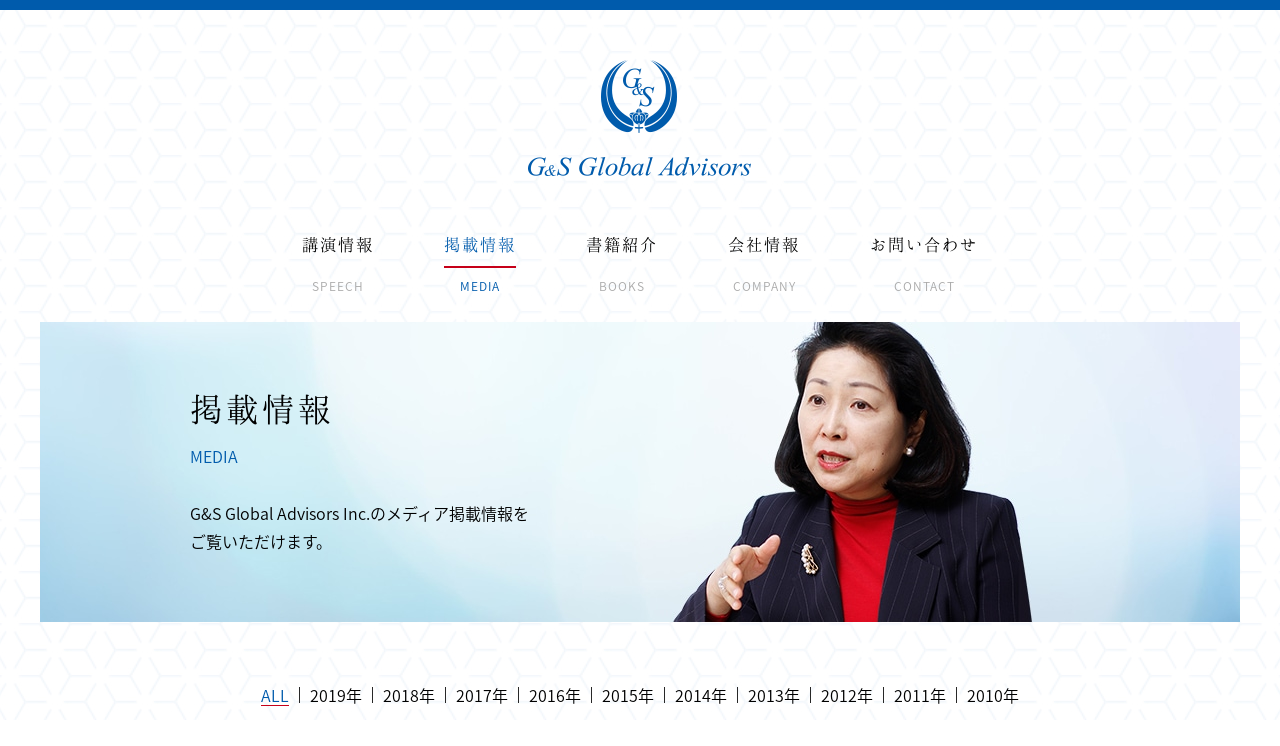

--- FILE ---
content_type: text/html; charset=UTF-8
request_url: https://www.gandsga.co.jp/media/
body_size: 72686
content:
<!DOCTYPE html>
<html lang="ja">

<head>
  <meta charset="utf-8">
  <meta http-equiv="X-UA-Compatible" content="IE=edge">
  <meta name="viewport" content="width=device-width, initial-scale=1, maximum-scale=1, viewport-fit=cover">
  <title>掲載情報｜G&amp;S Global Advisors Inc.</title>
  <meta name="description" content="これまでのG&S Global Advisors Inc. 橘・フクシマ・咲江のメディア掲載情報を紹介します。">
  <meta name="keywords" content="掲載情報,G&S Global Advisors Inc.,橘・フクシマ・咲江,G&S,ジーアンドエス,コンサルティング">
  <link rel="icon" href="/favicon.ico">
  <link rel="apple-touch-icon" href="/apple-touch-icon-152x152.png" sizes="152x152">
  <link rel="icon" href="/favicon-192x192.png" sizes="192x192" type="image/png">
  <link href="//fonts.googleapis.com/earlyaccess/notosansjapanese.css" rel="stylesheet">
  <link href="//fonts.googleapis.com/css?family=Lustria" rel="stylesheet">
  <link rel="stylesheet" href="/css/common.css">
  <link rel="stylesheet" href="/css/sub.css">
</head>

<body class="media">
  <s class="mask"><div><i></i></div></s>
  <header>
    <section>
      <h1><a href="/"></a></h1>
      <nav>
        <section>
          <div><a href="/"></a><div><i></i><i></i><i></i><i></i></div></div>
          <ul>
            <li><a href="/speech/"><span>講演情報</span><br><em>Speech</em></a></li>
            <li class="active"><a href="/media/"><span>掲載情報</span><br><em>Media</em></a></li>
            <li><a href="/books/"><span>書籍紹介</span><br><em>Books</em></a></li>
            <li><a href="/company/"><span>会社情報</span><br><em>Company</em></a></li>
            <li><a href="/contact/"><span>お問い合わせ</span><br><em>Contact</em></a></li>
            <li class="hidden"><a href="/privacy/"><span>個人情報取扱い基本方針</span></a></li>
          </ul>
        </section>
      </nav>
    </section>
  </header>
  <main>
    <section>
      <div class="visual">
        <div class="img">
          <img src="/img/media/visual.jpg" alt="掲載情報">
        </div>
        <div class="text">
          <h2><span>掲載情報</span><em>Media</em></h2>
          <p>G&amp;S Global Advisors Inc.のメディア掲載情報を<br class="pbr">ご覧いただけます。</p>
        </div>
      </div>
      <ul class="tabs">
        <li data-tab="all"><span>All</span></li>
        <li data-tab="2019"><span>2019年</span></li>
        <li data-tab="2018"><span>2018年</span></li>
        <li data-tab="2017"><span>2017年</span></li>
        <li data-tab="2016"><span>2016年</span></li>
        <li data-tab="2015"><span>2015年</span></li>
        <li data-tab="2014"><span>2014年</span></li>
        <li data-tab="2013"><span>2013年</span></li>
        <li data-tab="2012"><span>2012年</span></li>
        <li data-tab="2011"><span>2011年</span></li>
        <li data-tab="2010"><span>2010年</span></li>
      </ul>
      <div class="tab-contents">
        <div data-content="2020">
          <h3 class="tab-title">2020年</h3>
          <table class="tab-table">
            <thead>
              <tr>
                <td class="category">カテゴリ / 日付</td>
                <td class="author">媒体名</td>
                <td class="title">記事名</td>
              </tr>
            </thead>
            <tbody>
              <tr>
                <td class="category">
                  <ul>
                    <li>インタビュー</li>
                  </ul>
                  <span>2020年12月3日</span>
                </td>
                <td class="author">
                  <p>日本経済新聞 複眼</p>
                </td>
                <td class="title">
                  <p>米政権以降で日本企業は</p>
                </td>
              </tr>
              <tr>
                <td class="category">
                  <ul>
                    <li>雑誌インタビュー</li>
                  </ul>
                  <span>2020年3月11日</span>
                </td>
                <td class="author">
                  <p>財界誌インタビュー</p>
                </td>
                <td class="title">
                  <p>母の教え</p>
                </td>
              </tr>
            </tbody>
          </table>
        </div>
        <div data-content="2019">
          <h3 class="tab-title">2019年</h3>
          <table class="tab-table">
            <thead>
              <tr>
                <td class="category">カテゴリ / 日付</td>
                <td class="author">媒体名</td>
                <td class="title">記事名</td>
              </tr>
            </thead>
            <tbody>
              <tr>
                <td class="category">
                  <ul>
                    <li>雑誌インタビュー</li>
                  </ul>
                  <span>2019年9月3日</span>
                </td>
                <td class="author">
                  <p>PAVONE誌インタビュー</p>
                </td>
                <td class="title">
                  <p>新時代を切り拓く賢者の言葉</p>
                </td>
              </tr>
              <tr>
                <td class="category">
                  <ul>
                    <li>雑誌インタビュー</li>
                  </ul>
                  <span>2019年5月29日</span>
                </td>
                <td class="author">
                  <p>PHP出版：The 21、８月号</p>
                </td>
                <td class="title">
                  <p>第56回　自信がないからこそ必死に働いた結果が、思いもよらなかった人生につながった</p>
                </td>
              </tr>
              <tr>
                <td class="category">
                  <ul>
                    <li>インタビュー</li>
                  </ul>
                  <span>2019年5月9日</span>
                </td>
                <td class="author">
                  <p>エヌエヌ生命ウエブサイト</p>
                </td>
                <td class="title">
                  <p>「後継者は選び、育てるもの」中小企業の生き残り策</p>
                </td>
              </tr>
            </tbody>
          </table>
        </div>
        <div data-content="2018">
          <h3 class="tab-title">2018年</h3>
          <table class="tab-table">
            <thead>
              <tr>
                <td class="category">カテゴリ / 日付</td>
                <td class="author">媒体名</td>
                <td class="title">記事名</td>
              </tr>
            </thead>
            <tbody>
              <tr>
                <td class="category">
                  <ul>
                    <li>インタビュー</li>
                  </ul>
                  <span>2018年7月6日</span>
                </td>
                <td class="author">
                  <p>日本経済新聞</p>
                </td>
                <td class="title">
                  <p>役員報酬：SOP</p>
                </td>
              </tr>
            </tbody>
          </table>
        </div>
        <div data-content="2017">
          <h3 class="tab-title">2017年</h3>
          <table class="tab-table">
            <thead>
              <tr>
                <td class="category">カテゴリ / 日付</td>
                <td class="author">媒体名</td>
                <td class="title">記事名</td>
              </tr>
            </thead>
            <tbody>
              <tr>
                <td class="category">
                  <ul>
                    <li>インタビュー</li>
                  </ul>
                  <span>2017年11月9日</span>
                </td>
                <td class="author">
                  <p>PHP出版：The 21</p>
                </td>
                <td class="title">
                  <p>40代のキャリア（働き方、生き方）</p>
                </td>
              </tr>
              <tr>
                <td class="category">
                  <ul>
                    <li>対談</li>
                  </ul>
                  <span>2017年11月7日</span>
                </td>
                <td class="author">
                  <p>日外協：月刊グローバル経営2018年1，2月号</p>
                </td>
                <td class="title">
                  <p>多様性を前向きな力に変えて：味の素株式会社伊藤雅俊会長</p>
                </td>
              </tr>
              <tr>
                <td class="category">
                  <ul>
                    <li>インタビュー</li>
                  </ul>
                  <span>2017年10月18日</span>
                </td>
                <td class="author">
                  <p>ラジオ日本：細川珠生のモーニングトーク</p>
                </td>
                <td class="title">
                  <p>グローバル人財育成のために必要な日本の改革</p>
                </td>
              </tr>
              <tr>
                <td class="category">
                  <ul>
                    <li>インタビュー</li>
                  </ul>
                  <span>2017年6月29日</span>
                </td>
                <td class="author">
                  <p>日刊工業新聞：主張</p>
                </td>
                <td class="title">
                  <p>働き方改革、基盤整備急げ</p>
                </td>
              </tr>
              <tr>
                <td class="category">
                  <ul>
                    <li>インタビュー</li>
                  </ul>
                  <span>2017年5月29日</span>
                </td>
                <td class="author">
                  <p>経済同友会：ABAC日本支援協議会</p>
                </td>
                <td class="title">
                  <p>南カルフォルニア大学MBAによる調査</p>
                </td>
              </tr>
              <tr>
                <td class="category">
                  <ul>
                    <li>インタビュー</li>
                  </ul>
                  <span>2017年5月26日</span>
                </td>
                <td class="author">
                  <p>経済同友会：経済同友6</p>
                </td>
                <td class="title">
                  <p>雇用・労働市場委員会【提言】</p>
                </td>
              </tr>
              <tr>
                <td class="category">
                  <ul>
                    <li>記者会見</li>
                  </ul>
                  <span>2017年5月26日</span>
                </td>
                <td class="author">
                  <p>経済同友会：雇用・労働市場委員会報告書</p>
                </td>
                <td class="title">
                  <p>シェアリング・エコノミーの雇用労働市場への影響</p>
                </td>
              </tr>
              <tr>
                <td class="category">
                  <ul>
                    <li>記者会見</li>
                  </ul>
                  <span>2017年4月28日</span>
                </td>
                <td class="author">
                  <p>経済同友会：雇用・労働市場委員会意見書</p>
                </td>
                <td class="title">
                  <p>透明かつ公正な労働紛争解決システム等の在り方</p>
                </td>
              </tr>
              <tr>
                <td class="category">
                  <ul>
                    <li>記事</li>
                  </ul>
                  <span>2017年4月22日</span>
                </td>
                <td class="author">
                  <p>Deloitte</p>
                </td>
                <td class="title">
                  <p>Women in the boardroom-5th edition</p>
                </td>
              </tr>
              <tr>
                <td class="category">
                  <ul>
                    <li>インタビュー</li>
                  </ul>
                  <span>2017年4月22日</span>
                </td>
                <td class="author">
                  <p>デロイト：企業リスク別冊特別号</p>
                </td>
                <td class="title">
                  <p>これからの取締役会の課題と社外取締役の役割を考える</p>
                </td>
              </tr>
              <tr>
                <td class="category">
                  <ul>
                    <li>記者会見</li>
                  </ul>
                  <span>2017年2月22日</span>
                </td>
                <td class="author">
                  <p>経済同友会：雇用・労働市場委員会意見書</p>
                </td>
                <td class="title">
                  <p>「働き方改革」に関する主要論点に係る意見</p>
                </td>
              </tr>
            </tbody>
          </table>
        </div>
        <div data-content="2016">
          <h3 class="tab-title">2016年</h3>
          <table class="tab-table">
            <thead>
              <tr>
                <td class="category">カテゴリ / 日付</td>
                <td class="author">媒体名</td>
                <td class="title">記事名</td>
              </tr>
            </thead>
            <tbody>
              <tr>
                <td class="category">
                  <ul>
                    <li>インタビュー</li>
                  </ul>
                  <span>2016年11月25日</span>
                </td>
                <td class="author">
                  <p>毎日新聞：論点</p>
                </td>
                <td class="title">
                  <p>電通　過労死が問うもの</p>
                </td>
              </tr>
              <tr>
                <td class="category">
                  <ul>
                    <li>インタビュー</li>
                  </ul>
                  <span>2016年9月30日</span>
                </td>
                <td class="author">
                  <p>月刊経済同友10月号</p>
                </td>
                <td class="title">
                  <p>雇用労働市場委員会報告書について</p>
                </td>
              </tr>
              <tr>
                <td class="category">
                  <ul>
                    <li>インタビュー</li>
                  </ul>
                  <span>2016年9月8日</span>
                </td>
                <td class="author">
                  <p>財務省：ファイナンス誌聴有識者場外ヒアリングシリーズ</p>
                </td>
                <td class="title">
                  <p>人口減少・グローバル人財</p>
                </td>
              </tr>
              <tr>
                <td class="category">
                  <ul>
                    <li>インタビュー</li>
                  </ul>
                  <span>2016年9月6日</span>
                </td>
                <td class="author">
                  <p>経済同友会：日本経済新聞</p>
                </td>
                <td class="title">
                  <p>雇用労働市場報告書について</p>
                </td>
              </tr>
              <tr>
                <td class="category">
                  <ul>
                    <li>記者会見</li>
                  </ul>
                  <span>2016年8月1日</span>
                </td>
                <td class="author">
                  <p>経済同友会　雇用・労働市場委員会提言書</p>
                </td>
                <td class="title">
                  <p>新産業革命による労働市場のパラダイムシフトへの対応－「肉体労働（マッスル）」「知的労働（ブレイン）」から「価値労働（バリュー）」へ－</p>
                </td>
              </tr>
              <tr>
                <td class="category">
                  <ul>
                    <li>インタビュー</li>
                  </ul>
                  <span>2016年7月29日</span>
                </td>
                <td class="author">
                  <p>経済同友会：Financial Post</p>
                </td>
                <td class="title">
                  <p>ダイバーシティと働き方改革</p>
                </td>
              </tr>
              <tr>
                <td class="category">
                  <ul>
                    <li>記事</li>
                  </ul>
                  <span>2016年7月25日</span>
                </td>
                <td class="author">
                  <p>月刊監査役：羅針盤7月号 </p>
                </td>
                <td class="title">
                  <p>日本企業のコーポレート・ガバナンスの変遷と社外取締役の役割</p>
                </td>
              </tr>
              <tr>
                <td class="category">
                  <ul>
                    <li>インタビュー</li>
                  </ul>
                  <span>2016年6月1日</span>
                </td>
                <td class="author">
                  <p>日本経済新聞</p>
                </td>
                <td class="title">
                  <p>コーポレート・ガバナンス</p>
                </td>
              </tr>
              <tr>
                <td class="category">
                  <ul>
                    <li>インタビュー</li>
                  </ul>
                  <span>2016年5月19日</span>
                </td>
                <td class="author">
                  <p>日経ビジネス</p>
                </td>
                <td class="title">
                  <p>コーポレートガバナンス・コード</p>
                </td>
              </tr>
              <tr>
                <td class="category">
                  <ul>
                    <li>記事</li>
                  </ul>
                  <span>2016年4月</span>
                </td>
                <td class="author">
                  <p>未来を創る財団:For Ladies</p>
                </td>
                <td class="title">
                  <p>コーポレート・ガバナンスにおけるダイバーシティ － 社外取締役の経験から</p>
                </td>
              </tr>
              <tr>
                <td class="category">
                  <ul>
                    <li>インタビュー</li>
                  </ul>
                  <span>2016年3月17日</span>
                </td>
                <td class="author">
                  <p>経済同友会：The Wall Street Journal</p>
                </td>
                <td class="title">
                  <p>コーポレートガバナンスと社外取締役の役割</p>
                </td>
              </tr>
              <tr>
                <td class="category">
                  <ul>
                    <li>インタビュー</li>
                  </ul>
                  <span>2016年3月11日</span>
                </td>
                <td class="author">
                  <p>経済同友会：共同通信</p>
                </td>
                <td class="title">
                  <p>同一労働同一賃金</p>
                </td>
              </tr>
              <tr>
                <td class="category">
                  <ul>
                    <li>インタビュー</li>
                  </ul>
                  <span>2016年2月29日</span>
                </td>
                <td class="author">
                  <p>Bloomberg</p>
                </td>
                <td class="title">
                  <p></p>
                </td>
              </tr>
              <tr>
                <td class="category">
                  <ul>
                    <li>雑誌</li>
                  </ul>
                  <span>2016年2月19日</span>
                </td>
                <td class="author">
                  <p>プレジデントウーマン</p>
                </td>
                <td class="title">
                  <p>愛読書について</p>
                </td>
              </tr>
              <tr>
                <td class="category">
                  <ul>
                    <li>雑誌</li>
                  </ul>
                  <span>2016年2月2日</span>
                </td>
                <td class="author">
                  <p>トーマツ 季刊誌「企業リスク（別冊）」</p>
                </td>
                <td class="title">
                  <p>企業ガバナンスのリスクについて</p>
                </td>
              </tr>
               <tr>
                <td class="category">
                  <ul>
                    <li>雑誌</li>
                  </ul>
                  <span>2016年1月18日</span>
                </td>
                <td class="author">
                  <p>東京人 </p>
                </td>
                <td class="title">
                  <p>清泉女子大学について</p>
                </td>
              </tr>
            </tbody>
          </table>
        </div>
        <div data-content="2015">
          <h3 class="tab-title">2015年</h3>
          <table class="tab-table">
            <thead>
              <tr>
                <td class="category">カテゴリ / 日付</td>
                <td class="author">媒体名</td>
                <td class="title">記事名</td>
              </tr>
            </thead>
            <tbody>
              <tr>
                <td class="category">
                  <ul>
                    <li>雑誌</li>
                  </ul>
                  <span>2015年12月15日</span>
                </td>
                <td class="author">
                  <p>東洋大学オンライン</p>
                </td>
                <td class="title">
                  <p>学長との対談</p>
                </td>
              </tr>
              <tr>
                <td class="category">
                  <ul>
                    <li>雑誌</li>
                  </ul>
                  <span>2015年12月4日</span>
                </td>
                <td class="author">
                  <p>日経ビジネス</p>
                </td>
                <td class="title">
                  <p>プロ経営者について</p>
                </td>
              </tr>
              <tr>
                <td class="category">
                  <ul>
                    <li>雑誌</li>
                  </ul>
                  <span>2015年12月1日</span>
                </td>
                <td class="author">
                  <p>AERA</p>
                </td>
                <td class="title">
                  <p>現代の肖像</p>
                </td>
              </tr>
              <tr>
                <td class="category">
                  <ul>
                    <li>ウェブ</li>
                  </ul>
                  <span>2015年11月13日</span>
                </td>
                <td class="author">
                  <p>ブルームバーグインタビュー</p>
                </td>
                <td class="title">
                  <p>経済同友会新しい働き方について</p>
                </td>
              </tr>
              <tr>
                <td class="category">
                  <ul>
                    <li>雑誌</li>
                  </ul>
                  <span>2015年10月8日</span>
                </td>
                <td class="author">
                  <p>経済同友</p>
                </td>
                <td class="title">
                  <p>新しい働き方委員会について</p>

                </td>
              </tr>
              <tr>
                <td class="category">
                  <ul>
                    <li>ウェブ</li>
                  </ul>
                  <span>2015年8月21日</span>
                </td>
                <td class="author">
                  <p>NewsPicks</p>
                </td>
                <td class="title">
                  <p>若手役員の思考術</p>
                </td>
              </tr>
              <tr>
                <td class="category">
                  <ul>
                    <li>新聞</li>
                  </ul>
                  <span>2015年8月6日</span>
                </td>
                <td class="author">
                  <p>日本経済新聞</p>
                </td>
                <td class="title">
                  <p>女性社外取締役について</p>
                </td>
              </tr>
              <tr>
                <td class="category">
                  <ul>
                    <li>新聞</li>
                  </ul>
                  <span>2015年7月14日</span>
                </td>
                <td class="author">
                  <p>日本経済新聞</p>
                </td>
                <td class="title">
                  <p>外国籍人財登用について</p>
                </td>
              </tr>
              <tr>
                <td class="category">
                  <ul>
                    <li>雑誌</li>
                  </ul>
                  <span>2015年5月25日</span>
                </td>
                <td class="author">
                  <p>プレジデントウーマン</p>
                </td>
                <td class="title">
                  <p>役に立つ推薦書</p>
                </td>
              </tr>
              <tr>
                <td class="category">
                  <ul>
                    <li>新聞</li>
                  </ul>
                  <span>2015年5月20日</span>
                </td>
                <td class="author">
                  <p>日本経済新聞</p>
                </td>
                <td class="title">
                  <p>社外取締役について「創論」</p>
                </td>
              </tr>
              <tr>
                <td class="category">
                  <ul>
                    <li>雑誌</li>
                  </ul>
                  <span>2015年5月12日</span>
                </td>
                <td class="author">
                  <p>週刊東洋経済</p>
                </td>
                <td class="title">
                  <p>経済同友会高度プロフェッショナル制度</p>
                </td>
              </tr>
              <tr>
                <td class="category">
                  <ul>
                    <li>記者会見</li>
                  </ul>
                  <span>2015年4月22日</span>
                </td>
                <td class="author">
                  <p>経済同友会報告書発表</p>
                </td>
                <td class="title">
                  <p>新しい働き方</p>
                </td>
              </tr>
              <tr>
                <td class="category">
                  <ul>
                    <li>雑誌</li>
                  </ul>
                  <span>2015年3月25日</span>
                </td>
                <td class="author">
                  <p>週刊ダイヤモンド</p>
                </td>
                <td class="title">
                  <p>社外取締役</p>
                </td>
              </tr>
              <tr>
                <td class="category">
                  <ul>
                    <li>記者会見</li>
                  </ul>
                  <span>2015年3月11日</span>
                </td>
                <td class="author">
                  <p>経済同友会報告書発表</p>
                </td>
                <td class="title">
                  <p>新しい働き方</p>
                </td>
              </tr>
              <tr>
                <td class="category">
                  <ul>
                    <li>雑誌</li>
                  </ul>
                  <span>2015年1月10日</span>
                </td>
                <td class="author">
                  <p>日本経済新聞</p>
                </td>
                <td class="title">
                  <p>グローバル人財について</p>
                </td>
              </tr>
            </tbody>
          </table>
        </div>        <div data-content="2014">
          <h3 class="tab-title">2014年</h3>
          <table class="tab-table">
            <thead>
              <tr>
                <td class="category">カテゴリ / 日付</td>
                <td class="author">媒体名</td>
                <td class="title">記事名</td>
              </tr>
            </thead>
            <tbody>
              <tr>
                <td class="category">
                  <ul>
                    <li>新聞</li>
                  </ul>
                  <span>2014年12月15日</span>
                </td>
                <td class="author">
                  <p>読売新聞衆院選座談会</p>
                </td>
                <td class="title">
                  <p>衆院選について</p>
                </td>
              </tr>
              <tr>
                <td class="category">
                  <ul>
                    <li>雑誌</li>
                  </ul>
                  <span>2014年11月28日</span>
                </td>
                <td class="author">
                  <p>東洋経済新報社：[Think!]</p>
                </td>
                <td class="title">
                  <p>グローバル人財、職種</p>
                </td>
              </tr>
              <tr>
                <td class="category">
                  <ul>
                    <li>雑誌</li>
                  </ul>
                  <span>2014年10月16日</span>
                </td>
                <td class="author">
                  <p>Forbes誌：日本を元気にするactive woman</p>
                </td>
                <td class="title">
                  <p>女性活躍</p>
                </td>
              </tr>
              <tr>
                <td class="category">
                  <ul>
                    <li>ウェブ</li>
                  </ul>
                  <span>2014年10月8日</span>
                </td>
                <td class="author">
                  <p><a href="https://newspicks.com/news/648220/body" target="_blank">NewsPicks</a></p>
                </td>
                <td class="title">
                  <p>「プロ経営者という働き方」</p>
                </td>
              </tr>
              <tr>
                <td class="category">
                  <ul>
                    <li>ウェブ</li>
                  </ul>
                  <span>2014年9月25日</span>
                </td>
                <td class="author">
                  <p>ダイヤモンドオンライン</p>
                </td>
                <td class="title">
                  <p>転職について</p>
                </td>
              </tr>
              <tr>
                <td class="category">
                  <ul>
                    <li>新聞</li>
                  </ul>
                  <span>2014年9月1日</span>
                </td>
                <td class="author">
                  <p>読売新聞「論点スペシャル」9月4日</p>
                </td>
                <td class="title">
                  <p>女性の活躍</p>
                </td>
              </tr>
              <tr>
                <td class="category">
                  <ul>
                    <li>雑誌</li>
                  </ul>
                  <span>2014年8月18日</span>
                </td>
                <td class="author">
                  <p>The「21」10月号</p>
                </td>
                <td class="title">
                  <p>「世界で活躍する人の「上司としての人望術」</p>
                </td>
              </tr>
              <tr>
                <td class="category">
                  <ul>
                    <li>新聞</li>
                  </ul>
                  <span>2014年7月4日</span>
                </td>
                <td class="author">
                  <p>日本経済新聞</p>
                </td>
                <td class="title">
                  <p>社外取締役について</p>
                </td>
              </tr>
              <tr>
                <td class="category">
                  <ul>
                    <li>雑誌</li>
                  </ul>
                  <span>2014年5月27日</span>
                </td>
                <td class="author">
                  <p>ACCJ Journal</p>
                </td>
                <td class="title">
                  <p>Womenomics</p>
                </td>
              </tr>
              <tr>
                <td class="category">
                  <ul>
                    <li>雑誌</li>
                  </ul>
                  <span>2014年5月9日</span>
                </td>
                <td class="author">
                  <p>月刊経済同友</p>
                </td>
                <td class="title">
                  <p>経済同友会委員会報告書について</p>
                </td>
              </tr>
              <tr>
                <td class="category">
                  <ul>
                    <li>記者会見</li>
                  </ul>
                  <span>2014年5月8日</span>
                </td>
                <td class="author">
                  <p>日本生産性本部：人口減少問題検討分科会</p>
                </td>
                <td class="title">
                  <p>人口減少の報告書について</p>
                </td>
              </tr>
              <tr>
                <td class="category">
                  <ul>
                    <li>ウェブ</li>
                  </ul>
                  <span>2014年4月7日</span>
                </td>
                <td class="author">
                  <p><a href="http://www.takarabe-hrj.co.jp/ring/season4/087/p3.html" target="_blank">財部誠一「経営者の輪」</a></p>
                </td>
                <td class="title">
                  <p>経営者について</p>
                </td>
              </tr>
              <tr>
                <td class="category">
                  <ul>
                    <li>雑誌</li>
                  </ul>
                  <span>2014年4月3日</span>
                </td>
                <td class="author">
                  <p>AERA 4月7日発売号</p>
                </td>
                <td class="title">
                  <p>「買いが入るリーダーの資質」</p>
                </td>
              </tr>
              <tr>
                <td class="category">
                  <ul>
                    <li>雑誌</li>
                  </ul>
                  <span>2014年4月2日</span>
                </td>
                <td class="author">
                  <p>Le Figaro</p>
                </td>
                <td class="title">
                  <p>経済同友会女性登用行動宣言について</p>
                </td>
              </tr>
              <tr>
                <td class="category">
                  <ul>
                    <li>新聞</li>
                  </ul>
                  <span>2014年4月2日</span>
                </td>
                <td class="author">
                  <p>時事通信</p>
                </td>
                <td class="title">
                  <p>経済同友会女性登用行動宣言について</p>
                </td>
              </tr>
              <tr>
                <td class="category">
                  <ul>
                    <li>雑誌</li>
                  </ul>
                  <span>2014年4月1日</span>
                </td>
                <td class="author">
                  <p>『日本の人事部LEADERS』2014 vol.2</p>
                </td>
                <td class="title">
                  <p>「各界の第一人者」30人が解説 HR領域の“傾向と対策”</p>
                </td>
              </tr>
            </tbody>
          </table>
        </div>
        <div data-content="2013">
          <h3 class="tab-title">2013年</h3>
          <table class="tab-table">
            <thead>
              <tr>
                <td class="category">カテゴリ / 日付</td>
                <td class="author">媒体名</td>
                <td class="title">記事名</td>
              </tr>
            </thead>
            <tbody>
              <tr>
                <td class="category">
                  <ul>
                    <li>雑誌</li>
                  </ul>
                  <span>2013年11月11日</span>
                </td>
                <td class="author">
                  <p>ニッセイ</p>
                </td>
                <td class="title">
                  <p>福利厚生セミナー抄録集　ダイバーシティ・マネジメントの現状と課題</p>
                </td>
              </tr>
              <tr>
                <td class="category">
                  <ul>
                    <li>雑誌</li>
                  </ul>
                  <span>2013年10月17日</span>
                </td>
                <td class="author">
                  <p>月刊「理研ニュース」2014年1月号</p>
                </td>
                <td class="title">
                  <p>理事長との対談</p>
                </td>
              </tr>
              <tr>
                <td class="category">
                  <ul>
                    <li>新聞</li>
                  </ul>
                  <span>2013年10月8日</span>
                </td>
                <td class="author">
                  <p>日本経済新聞</p>
                </td>
                <td class="title">
                  <p>「金融日本」経済同友会委員会での人財について</p>
                </td>
              </tr>
              <tr>
                <td class="category">
                  <ul>
                    <li>新聞</li>
                  </ul>
                  <span>2013年10月1日</span>
                </td>
                <td class="author">
                  <p>朝日新聞</p>
                </td>
                <td class="title">
                  <p>経済同友会女性登用の活動に関して</p>
                </td>
              </tr>
              <tr>
                <td class="category">
                  <ul>
                    <li>雑誌</li>
                  </ul>
                  <span>2013年7月16日</span>
                </td>
                <td class="author">
                  <p>月刊経済同友</p>
                </td>
                <td class="title">
                  <p>人財育成・活用委員会活動について</p>
                </td>
              </tr>
              <tr>
                <td class="category">
                  <ul>
                    <li>雑誌</li>
                  </ul>
                  <span>2013年7月10日</span>
                </td>
                <td class="author">
                  <p>The「21」9月号</p>
                </td>
                <td class="title">
                  <p>信頼を得る「マナー術」</p>
                </td>
              </tr>
              <tr>
                <td class="category">
                  <ul>
                    <li>雑誌</li>
                  </ul>
                  <span>2013年7月8日</span>
                </td>
                <td class="author">
                  <p>週刊東洋経済７月８日発売号「大学総合ガイド」</p>
                </td>
                <td class="title">
                  <p>「グローバル人材が育つ」</p>
                </td>
              </tr>
              <tr>
                <td class="category">
                  <ul>
                    <li>新聞</li>
                  </ul>
                  <span>2013年7月4日</span>
                </td>
                <td class="author">
                  <p>日本経済新聞</p>
                </td>
                <td class="title">
                  <p>「ビジネス・スクール」</p>
                </td>
              </tr>
              <tr>
                <td class="category">
                  <ul>
                    <li>新聞</li>
                  </ul>
                  <span>2013年6月19日</span>
                </td>
                <td class="author">
                  <p>日刊工業新聞</p>
                </td>
                <td class="title">
                  <p>「主張」</p>
                </td>
              </tr>
              <tr>
                <td class="category">
                  <ul>
                    <li>雑誌</li>
                  </ul>
                  <span>2013年6月1日</span>
                </td>
                <td class="author">
                  <p>日経研月報</p>
                </td>
                <td class="title">
                  <p>巻頭言</p>
                </td>
              </tr>
              <tr>
                <td class="category">
                  <ul>
                    <li>雑誌</li>
                  </ul>
                  <span>2013年4月1日</span>
                </td>
                <td class="author">
                  <p>ACE 2013 Spring</p>
                </td>
                <td class="title">
                  <p>「意思決定ボードのダイバーシティ」</p>
                </td>
              </tr>
            </tbody>
          </table>
        </div>
        <div data-content="2012">
          <h3 class="tab-title">2012年</h3>
          <table class="tab-table">
            <thead>
              <tr>
                <td class="category">カテゴリ / 日付</td>
                <td class="author">媒体名</td>
                <td class="title">記事名</td>
              </tr>
            </thead>
            <tbody>
              <tr>
                <td class="category">
                  <ul>
                    <li>雑誌</li>
                  </ul>
                  <span>2012年12月18日</span>
                </td>
                <td class="author">
                  <p><a href="http://www.zaikai.jp/1.15_idx.html" target="_blank">『財界』新春特別号</a></p>
                </td>
                <td class="title">
                  <p>「新年ワイド座談会」</p>
                </td>
              </tr>
              <tr>
                <td class="category">
                  <ul>
                    <li>雑誌</li>
                  </ul>
                  <span>2012年10月10日</span>
                </td>
                <td class="author">
                  <p><a href="https://www.ryugaku.co.jp/ryugaku_journal/" target="_blank">『留学ジャーナル別冊2013-2014 海外の大学・大学院留学完全ガイド』</a></p>
                </td>
                <td class="title">
                  <p>「グローバルリーダーが日本を変える！」</p>
                </td>
              </tr>
              <tr>
                <td class="category">
                  <ul>
                    <li>雑誌</li>
                  </ul>
                  <span>2012年6月19日</span>
                </td>
                <td class="author">
                  <p><a href="http://www.zaikai.jp/back_nom2009.html" target="_blank">『財界』2012.6.19号</a></p>
                </td>
                <td class="title">
                  <p>「表紙の人・インタビュー」</p>
                </td>
              </tr>
              <tr>
                <td class="category">
                  <ul>
                    <li>雑誌</li>
                  </ul>
                  <span>2012年6月8日</span>
                </td>
                <td class="author">
                  <p><a href="https://www.php.co.jp/magazine/the21/?unique_issue_id=14333&PHPSESSID=f8h86587icl5uqhaqvfckp0ji5" target="_blank">『THE21』2012年7月号</a></p>
                </td>
                <td class="title">
                  <p>「プロビジネスマンの「大人の話し方」－エグゼクティブはどんな話し方をしているのか？」</p>
                </td>
              </tr>
              <tr>
              <td class="category">
                  <ul>
                    <li>Web</li>
                  </ul>
                  <span>2012年4月2日</span>
                </td>
                <td class="author">
                  <p><a href="http://ascii.jp/elem/000/000/682/682230/" target="_blank">ASCII.jp</a></p>
                </td>
                <td class="title">
                  <p>「仕事と生き方を変える、著名人の意見－第25回：日本人の「真面目さ」はグローバルに通用するか」</p>
                </td>
              </tr>
              <tr>
                <td class="category">
                  <ul>
                    <li>雑誌</li>
                  </ul>
                  <span>2012年3月24日</span>
                </td>
                <td class="author">
                  <p><a href="https://store.toyokeizai.net/magazine/toyo/20120319/" target="_blank">『週刊 東洋経済』 2012.3.24号</a></p>
                </td>
                <td class="title">
                  <p>「ビジネスコア - 昭和女子大学：いま求められる女性グローバル人材」</p>
                </td>
              </tr>
<tr>
              <td class="category">
                  <ul>
                    <li>Webマガジン</li>
                  </ul>
                  <span>2012年2月21日</span>
                </td>
                <td class="author">
                  <p><a href="http://www.powerup-w.jp/wwp/mymentor/2012_02.php" target="_blank">ワーキングウーマン・パワーアップ会議</a></p>
                </td>
                <td class="title">
                  <p>「私とメンター - いつも背中を押してくれたメンター」</p>
                </td>
              </tr>
              <tr>
              <td class="category">
                  <ul>
                    <li>Web</li>
                  </ul>
                  <span>2012年1月30日</span>
                </td>
                <td class="author">
                  <p><a href="http://ascii.jp/elem/000/000/664/664402/" target="_blank">ASCII.jp</a></p>
                </td>
                <td class="title">
                  <p>「仕事と生き方を変える、著名人の意見－第16回：オリンパス事件、日本と海外で反応に大きな差 今年の日本のコーポレート・ガバナンスの課題」</p>
                </td>
              </tr>
              <tr>
              <td class="category">
                  <ul>
                    <li>雑誌</li>
                  </ul>
                  <span>2012年1月10日</span>
                </td>
                <td class="author">
                  <p><a href="http://www.zaikai.jp/1.15_idx.html" target="_blank">『財界』新春特別号</a></p>
                </td>
                <td class="title">
                  <p>「新年ワイド座談会」</p>
                </td>
              </tr>
            </tbody>
          </table>
        </div>
        <div data-content="2011">
          <h3 class="tab-title">2011年</h3>
          <table class="tab-table">
            <thead>
              <tr>
                <td class="category">カテゴリ / 日付</td>
                <td class="author">媒体名</td>
                <td class="title">記事名</td>
              </tr>
            </thead>
            <tbody>
              <tr>
              <td class="category">
                  <ul>
                    <li>新聞</li>
                  </ul>
                  <span>2011年12月16日</span>
                </td>
                <td class="author">
                  <p>『日経産業新聞』2011.12.16</p>
                </td>
                <td class="title">
                  <p>「女性がひらく」</p>
                </td>
              </tr>
              <tr>
                <td class="category">
                  <ul>
                    <li>新聞</li>
                  </ul>
                  <span>2011年12月14日</span>
                </td>
                <td class="author">
                  <p><a href="http://adnet.nikkei.co.jp/e/event.asp?e=00668" target="_blank">『日本経済新聞』2011.12.14</a></p>
                </td>
                <td class="title">
                  <p>「ACT GLOBALLY ～次世代へのメッセージ～：「外柔内剛」でチャレンジせよ」</p>
                </td>
              </tr>
              <tr>
              <td class="category">
                  <ul>
                    <li>Webマガジン</li>
                  </ul>
                  <span>2011年11月10日</span>
                </td>
                <td class="author">
                  <p>「Business ADVANCE リーダー戦略考」 2011年11月号（NTT Communications）</p>
                </td>
                <td class="title">
                  <p>「グローバル“人財”育成法」</p>
                </td>
              </tr>
              <tr>
                <td class="category">
                  <ul>
                    <li>電子書籍</li>
                  </ul>
                  <span>2011年11月1日</span>
                </td>
                <td class="author">
                  <p><a href="https://www.gov-online.go.jp/eng/publicity/book/hlj/20111001.html" target="_blank">「Highlighting JAPAN」10月号</a></p>
                </td>
                <td class="title">
                  <p>「Women in Charge」(P.14-15)</p>
                </td>
              </tr>
              <tr>
              <td class="category">
                  <ul>
                    <li>Webマガジン</li>
                  </ul>
                  <span>2011年10月25日</span>
                </td>
                <td class="author">
                  <p>C-Suite Talk Live（MERCER）</p>
                </td>
                <td class="title">
                  <p>「第44回 G&S Global Advisors Inc. 橘・フクシマ・咲江さん」</p>
                </td>
              </tr>
              <tr>
              <td class="category">
                  <ul>
                    <li>新聞</li>
                  </ul>
                  <span>2011年9月5日</span>
                </td>
                <td class="author">
                  <p>『日本経済新聞』2011.9.5</p>
                </td>
                <td class="title">
                  <p>「インタビュー 領空侵犯」</p>
                </td>
              </tr>
              <tr>
              <td class="category">
                  <ul>
                    <li>新聞</li>
                  </ul>
                  <span>2011年8月25日</span>
                </td>
                <td class="author">
                  <p>『生産性新聞』2011.8.25</p>
                </td>
                <td class="title">
                  <p>「日本経済復興への道筋」</p>
                </td>
              </tr>
              <tr>
              <td class="category">
                  <ul>
                    <li>Web</li>
                  </ul>
                  <span>2011年7月29日</span>
                </td>
                <td class="author">
                  <p><a href="http://mag.executive.itmedia.co.jp/executive/articles/1107/29/news011.html" target="_blank">ITmediaエグゼクティブ</a></p>
                </td>
                <td class="title">
                  <p>「ヘッドハンターの視点：レファレンスで大切なこと「誰」と「温度」」</p>
                </td>
              </tr>
              <tr>
              <td class="category">
                  <ul>
                    <li>Webマガジン</li>
                  </ul>
                  <span>2011年7月1日</span>
                </td>
                <td class="author">
                  <p><a href="http://www.powerup-w.jp/wwp/column/2011_06.php" target="_blank">「ワーキングウーマン・パワーアップ会議 コラム」vol.19</a></p>
                </td>
                <td class="title">
                  <p>「女性の市場価値」</p>
                </td>
              </tr>
              <tr>
                <td class="category">
                  <ul>
                    <li>Webマガジン</li>
                  </ul>
                  <span>2011年7月1日</span>
                </td>
                <td class="author">
                  <p><a href="http://www.icualumni.com/interview/index.html" target="_blank">ICU Alumni Association Web Site</a></p>
                </td>
                <td class="title">
                  <p>「今を輝く同窓生たち」</p>
                </td>
              </tr>
              <tr>
                <td class="category">
                  <ul>
                    <li>新聞</li>
                  </ul>
                  <span>2011年6月29日</span>
                </td>
                <td class="author">
                  <p>『Fuji Sankei Business i.』2011.6.29</p>
                </td>
                <td class="title">
                  <p>「interview グローバル人材育成 成績順採用を」</p>
                </td>
              </tr>
              <tr>
              <td class="category">
                  <ul>
                    <li>雑誌</li>
                  </ul>
                  <span>2011年6月16日</span>
                </td>
                <td class="author">
                  <p>『PRESIDENT別冊』2011.6.16号</p>
                </td>
                <td class="title">
                  <p>「ハイパフォーマー4人が実証！仕事運が好転する時間管理術」</p>
                </td>
              </tr>
              <tr>
              <td class="category">
                  <ul>
                    <li>Web</li>
                  </ul>
                  <span>2011年6月6日</span>
                </td>
                <td class="author">
                  <p><a href="http://mag.executive.itmedia.co.jp/executive/articles/1106/06/news003.html" target="_blank">ITmediaエグゼクティブ</a></p>
                </td>
                <td class="title">
                  <p>「ヘッドハンターの視点：レジメのポイントと、レジメを書くと見えるかもしれないこと」</p>
                </td>
              </tr>
              <tr>
              <td class="category">
                  <ul>
                    <li>Webマガジン</li>
                  </ul>
                  <span>2011年5月12日</span>
                </td>
                <td class="author">
                  <p><a href="https://www.rosei.jp/jinjour/article.php?entry_no=55521" target="_blank">jin-jour ジンジュール</a></p>
                </td>
                <td class="title">
                  <p>「各分野のプロが語る 成果を上げる社員の条件」</p>
                </td>
              </tr>
              <tr>
                <td class="category">
                  <ul>
                    <li>情報誌</li>
                  </ul>
                  <span>2011年4月24日</span>
                </td>
                <td class="author">
                  <p>『日経ヴェリタス』2011.4.24号</p>
                </td>
                <td class="title">
                  <p>「日本企業の女性登用、私はこう見る」</p>
                </td>
              </tr>
              <tr>
              <td class="category">
                  <ul>
                    <li>Web</li>
                  </ul>
                  <span>2011年4月8日</span>
                </td>
                <td class="author">
                  <p><a href="http://mag.executive.itmedia.co.jp/executive/articles/1104/08/news011_2.html" target="_blank">ITmediaエグゼクティブ</a></p>
                </td>
                <td class="title">
                  <p>「ヘッドハンターの視点：焦る気持ちと覚悟の笑顔」</p>
                </td>
              </tr>
              <tr>
              <td class="category">
                  <ul>
                    <li>Web</li>
                  </ul>
                  <span>2011年4月1日</span>
                </td>
                <td class="author">
                  <p><a href="http://mag.executive.itmedia.co.jp/executive/articles/1104/01/news012.html" target="_blank">ITmediaエグゼクティブ</a></p>
                </td>
                <td class="title">
                  <p>「ヘッドハンターの視点：溢れる噂と事実の奥に潜む真実」</p>
                </td>
              </tr>
              <tr>
                <td class="category">
                  <ul>
                    <li>Web</li>
                  </ul>
                  <span>2011年3月25日</span>
                </td>
                <td class="author">
                  <p><a href="http://mag.executive.itmedia.co.jp/executive/articles/1103/25/news010.html" target="_blank">ITmediaエグゼクティブ</a></p>
                </td>
                <td class="title">
                  <p>「ヘッドハンターの視点：見返り？お返し？それとも……」</p>
                </td>
              </tr>
              <tr>
                <td class="category">
                  <ul>
                    <li>雑誌</li>
                  </ul>
                  <span>2011年3月22日</span>
                </td>
                <td class="author">
                  <p><a href="http://www.zaikai.jp/back_nom2011.html" target="_blank">『財界』2011.3.22号</a></p>
                </td>
                <td class="title">
                  <p>「人・ヒト・ひと」</p>
                </td>
              </tr>
              <tr>
                <td class="category">
                  <ul>
                    <li>雑誌</li>
                  </ul>
                  <span>2011年3月19日</span>
                </td>
                <td class="author">
                  <p><a href="https://store.toyokeizai.net/magazine/extranumber_list/20110319/" target="_blank">『週刊 東洋経済』臨時増刊 2011.3.25号</a></p>
                </td>
                <td class="title">
                  <p>「非ネイティブの英語術 第2章／グローバル人材の非ネイティブ英語」</p>
                </td>
              </tr>
              <tr>
                <td class="category">
                  <ul>
                    <li>Web</li>
                  </ul>
                  <span>2011年3月11日</span>
                </td>
                <td class="author">
                  <p><a href="http://mag.executive.itmedia.co.jp/executive/articles/1103/11/news009.html" target="_blank">ITmediaエグゼクティブ</a></p>
                </td>
                <td class="title">
                  <p>「ヘッドハンターの視点：クセモノ“On-Target Earnings”」</p>
                </td>
              </tr>
              <tr>
              <td class="category">
                  <ul>
                    <li>Web</li>
                  </ul>
                  <span>2011年3月4日</span>
                </td>
                <td class="author">
                  <p><a href="http://mag.executive.itmedia.co.jp/executive/articles/1103/04/news006.html" target="_blank">ITmediaエグゼクティブ</a></p>
                </td>
                <td class="title">
                  <p>「ヘッドハンターの視点：米国人のCOOが「日本人は分からない」と言った理由」</p>
                </td>
              </tr>
              <tr>
                <td class="category">
                  <ul>
                    <li>フリーペーパー</li>
                  </ul>
                  <span>2011年3月1日</span>
                </td>
                <td class="author">
                  <p><a href="https://hillslife.jp/magazine/" target="_blank">『HILLS LIFE』 March 2011</a></p>
                </td>
                <td class="title">
                  <p>「ヒルズライフセミナー 知の人、知の時間」</p>
                </td>
              </tr>
              <tr>
                <td class="category">
                  <ul>
                    <li>雑誌</li>
                  </ul>
                  <span>2011年2月28日</span>
                </td>
                <td class="author">
                  <p><a href="https://presidentstore.jp/books/products/detail.php?product_id=967" target="_blank">『PRESIDENT』2011.3.21号</a></p>
                </td>
                <td class="title">
                  <p>「見捨てられない働き方」</p>
                </td>
              </tr>
              <tr>
                <td class="category">
                  <ul>
                    <li>Web</li>
                  </ul>
                  <span>2011年2月25日</span>
                </td>
                <td class="author">
                  <p><a href="http://mag.executive.itmedia.co.jp/executive/articles/1102/25/news008_2.html" target="_blank">ITmediaエグゼクティブ</a></p>
                </td>
                <td class="title">
                  <p>「ヘッドハンターの視点：「この企業の人を採用したい」と言われる条件」</p>
                </td>
              </tr>
              <tr>
              <td class="category">
                  <ul>
                    <li>Web</li>
                  </ul>
                  <span>2011年2月4日</span>
                </td>
                <td class="author">
                  <p><a href="http://mag.executive.itmedia.co.jp/executive/articles/1102/04/news022_2.html" target="_blank">ITmediaエグゼクティブ</a></p>
                </td>
                <td class="title">
                  <p>「ヘッドハンターの視点：候補者とヘッドハンターの微妙な関係」</p>
                </td>
              </tr>
              <tr>
                <td class="category">
                  <ul>
                    <li>Web</li>
                  </ul>
                  <span>2011年1月28日</span>
                </td>
                <td class="author">
                  <p><a href="http://mag.executive.itmedia.co.jp/executive/articles/1101/28/news028.html" target="_blank">ITmediaエグゼクティブ</a></p>
                </td>
                <td class="title">
                  <p>「ヘッドハンターの視点：「ヘッドハントされた」が自慢になるという勘違い」</p>
                </td>
              </tr>
              <tr>
              <td class="category">
                  <ul>
                    <li>Web</li>
                  </ul>
                  <span>2011年1月21日</span>
                </td>
                <td class="author">
                  <p><a href="http://mag.executive.itmedia.co.jp/executive/articles/1101/21/news013.html" target="_blank">ITmediaエグゼクティブ</a></p>
                </td>
                <td class="title">
                  <p>「ヘッドハンターの視点：社長交代劇の裏側とその後」</p>
                </td>
              </tr>
              <tr>
                <td class="category">
                  <ul>
                    <li>Web</li>
                  </ul>
                  <span>2011年1月14日</span>
                </td>
                <td class="author">
                  <p><a href="http://mag.executive.itmedia.co.jp/executive/articles/1101/14/news020.html" target="_blank">ITmediaエグゼクティブ</a></p>
                </td>
                <td class="title">
                  <p>「ヘッドハンターの視点：求む「失敗したことある人」</p>
                </td>
              </tr>
              <tr>
              <td class="category">
                  <ul>
                    <li>Web</li>
                  </ul>
                  <span>2011年1月7日</span>
                </td>
                <td class="author">
                  <p><a href="http://mag.executive.itmedia.co.jp/executive/articles/1101/07/news021.html" target="_blank">ITmediaエグゼクティブ</a></p>
                </td>
                <td class="title">
                  <p>「ヘッドハンターの視点：「あの人はきっとダメだよね」という周囲の期待に応えない方法」</p>
                </td>
              </tr>
            </tbody>
          </table>
        </div>
        <div data-content="2010">
          <h3 class="tab-title">2010年</h3>
          <table class="tab-table">
            <thead>
              <tr>
                <td class="category">カテゴリ / 日付</td>
                <td class="author">媒体名</td>
                <td class="title">記事名</td>
              </tr>
            </thead>
            <tbody>
              <tr>
                <td class="category">
                  <ul>
                    <li>Web</li>
                  </ul>
                  <span>2010年12月24日</span>
                </td>
                <td class="author">
                  <p><a href="http://mag.executive.itmedia.co.jp/executive/articles/1012/24/news024.html" target="_blank">ITmediaエグゼクティブ</a></p>
                </td>
                <td class="title">
                  <p>「ヘッドハンターの視点：“ハンター”ではできないこと」</p>
                </td>
              </tr>
              <tr>
              <td class="category">
                  <ul>
                    <li>Web</li>
                  </ul>
                  <span>2010年12月17日</span>
                </td>
                <td class="author">
                  <p><a href="http://mag.executive.itmedia.co.jp/executive/articles/1012/17/news041.html" target="_blank">ITmediaエグゼクティブ</a></p>
                </td>
                <td class="title">
                  <p>「ヘッドハンターの視点：“社名”と“タイトル”が意味すること」</p>
                </td>
              </tr>
              <tr>
                <td class="category">
                  <ul>
                    <li>Web</li>
                  </ul>
                  <span>2010年12月10日</span>
                </td>
                <td class="author">
                  <p><a href="http://mag.executive.itmedia.co.jp/executive/articles/1012/10/news031.html" target="_blank">ITmediaエグゼクティブ</a></p>
                </td>
                <td class="title">
                  <p>「ヘッドハンターの視点：絶対なりたくないポジション、それは……」</p>
                </td>
              </tr>
              <tr>
              <td class="category">
                  <ul>
                    <li>Web</li>
                  </ul>
                  <span>2010年12月3日</span>
                </td>
                <td class="author">
                  <p><a href="http://mag.executive.itmedia.co.jp/executive/articles/1012/03/news019.html" target="_blank">ITmediaエグゼクティブ</a></p>
                </td>
                <td class="title">
                  <p>「ヘッドハンターの視点：「いい人」は悪評とともに」</p>
                </td>
              </tr>
              <tr>
                <td class="category">
                  <ul>
                    <li>Web</li>
                  </ul>
                  <span>2010年11月26日</span>
                </td>
                <td class="author">
                  <p><a href="http://mag.executive.itmedia.co.jp/executive/articles/1011/26/news013.html" target="_blank">ITmediaエグゼクティブ</a></p>
                </td>
                <td class="title">
                  <p>「ヘッドハンターの視点：守る40代、攻める50代――エグゼクティブ転職の意外な実情」</p>
                </td>
              </tr>
              <tr>
                <td class="category">
                  <ul>
                    <li>Web</li>
                  </ul>
                  <span>2010年11月19日</span>
                </td>
                <td class="author">
                  <p><a href="http://mag.executive.itmedia.co.jp/executive/articles/1011/19/news027.html" target="_blank">ITmediaエグゼクティブ</a></p>
                </td>
                <td class="title">
                  <p>「ヘッドハンターの視点：クライアントにとっての「特別な誰か」を求めて」</p>
                </td>
              </tr>
              <tr>
                <td class="category">
                  <ul>
                    <li>Web</li>
                  </ul>
                  <span>2010年11月12日</span>
                </td>
                <td class="author">
                  <p><a href="http://mag.executive.itmedia.co.jp/executive/articles/1011/12/news008.html" target="_blank">ITmediaエグゼクティブ</a></p>
                </td>
                <td class="title">
                  <p>「ヘッドハンターの視点：IT系エグゼクティブのしごと事情」</p>
                </td>
              </tr>
            </tbody>
          </table>
        </div>
      </div>
    </section>
    <footer>
      <div class="pagetop"></div>
      <section>
        <ul>
          <li><a href="/privacy/">個人情報取扱い基本方針</a></li>
        </ul>
        <cite>Copyright G&amp;S Global Advisors Inc. All Rights Reserved.</cite>
      </section>
    </footer>
  </main>
  <script type="text/javascript" src="/js/jquery-3.3.1.min.js"></script>
  <script type="text/javascript" src="/js/jquery.easing.min.js"></script>
  <script src="/js/common.js"></script>
  <script src="/js/tab.js"></script>
</body>

</html>


--- FILE ---
content_type: text/css
request_url: https://www.gandsga.co.jp/css/common.css
body_size: 24897
content:
@charset "UTF-8";
@font-face {
  font-family: 'Hannari';
  src: url("/fonts/Hannari.otf") format("otf"), url("/fonts/Hannari.woff") format("woff");
}

html, body, div, span, applet, object, iframe, h1, h2, h3, h4, h5, h6, p, blockquote, pre, a, abbr, acronym, address, big, cite, code, del, dfn, em, img, ins, kbd, q, s, samp, small, strike, strong, sub, sup, tt, var, b, u, i, center, dl, dt, dd, ol, ul, li, fieldset, form, label, legend, table, caption, tbody, tfoot, thead, tr, th, td, article, aside, canvas, details, embed, figure, figcaption, footer, header, hgroup, menu, nav, output, ruby, section, summary, time, mark, audio, video {
  margin: 0;
  padding: 0;
  border: 0;
  font: inherit;
  font-size: inherit;
  line-height: 1em;
  vertical-align: baseline;
  text-rendering: optimizeLegibility;
  -webkit-text-size-adjust: 100%;
     -moz-text-size-adjust: 100%;
      -ms-text-size-adjust: 100%;
          text-size-adjust: 100%;
  -webkit-font-kerning: normal;
          font-kerning: normal;
}

html {
  -webkit-overflow-scrolling: touch;
  -webkit-print-color-adjust: exact;
}

html ::-moz-selection {
  background-color: rgba(0, 91, 172, 0.15);
}

html ::selection {
  background-color: rgba(0, 91, 172, 0.15);
}

html, body, input, select, button, textarea {
  font-family: 'Noto Sans Japanese', 'ヒラギノ角ゴ ProN', 'Hiragino Kaku Gothic ProN', '游ゴシック', '游ゴシック体', YuGothic, 'Yu Gothic', 'メイリオ', Meiryo, 'ＭＳ ゴシック', 'MS Gothic', HiraKakuProN-W3, 'TakaoExゴシック', TakaoExGothic, 'MotoyaLCedar', 'Droid Sans Japanese', sans-serif;
  -webkit-font-feature-settings: 'palt' 1;
          font-feature-settings: 'palt' 1;
  font-variant-east-asian: proportional-width;
  font-size: 16px;
  font-weight: 300;
  outline: none;
}

[type='color']:-webkit-autofill, [type='date']:-webkit-autofill, [type='datetime']:-webkit-autofill, [type='datetime-local']:-webkit-autofill, [type='email']:-webkit-autofill, [type='month']:-webkit-autofill, [type='number']:-webkit-autofill, [type='password']:-webkit-autofill, [type='search']:-webkit-autofill, [type='tel']:-webkit-autofill, [type='text']:-webkit-autofill, [type='time']:-webkit-autofill, [type='url']:-webkit-autofill, [type='week']:-webkit-autofill, input:not([type]):-webkit-autofill, textarea:-webkit-autofill {
  -webkit-box-shadow: 0 0 0 30px #fff inset !important;
}

[type='color']:required, [type='date']:required, [type='datetime']:required, [type='datetime-local']:required, [type='email']:required, [type='month']:required, [type='number']:required, [type='password']:required, [type='search']:required, [type='tel']:required, [type='text']:required, [type='time']:required, [type='url']:required, [type='week']:required, input:not([type]):required, textarea:required {
  -webkit-box-shadow: none;
          box-shadow: none;
}

*, *::before, *::after {
  -webkit-box-sizing: border-box;
          box-sizing: border-box;
  -webkit-tap-highlight-color: rgba(255, 255, 255, 0);
}

ol, ul {
  list-style: none;
}

table {
  border-collapse: collapse;
  border-spacing: 0;
}

table, table * {
  -webkit-backface-visibility: visible;
}

caption, th, td {
  text-align: left;
  font-weight: inherit;
  vertical-align: middle;
  line-height: 1.6;
}

q, blockquote {
  quotes: none;
}

q::before, q::after, blockquote::before, blockquote::after {
  content: '';
  content: none;
}

a, button {
  color: inherit;
  font-size: inherit;
  text-decoration: none;
  cursor: pointer;
  outline: none;
}

a img, button img {
  border: none;
}

button {
  background: none;
  padding: 0;
  border: 0;
}

sup {
  position: relative;
  top: -1em;
  font-size: 0.5em;
  font-weight: 500;
}

s {
  text-decoration: none;
}

mark {
  background: inherit;
  color: inherit;
}

article, aside, details, figcaption, figure, footer, header, hgroup, img, main, menu, nav, section, summary {
  display: block;
}

picture {
  display: block;
}

video::-internal-media-controls-download-button {
  display: none;
}

video::-webkit-media-controls-enclosure {
  overflow: hidden;
}

video::-webkit-media-controls-panel {
  width: -webkit-calc(100% + 30px);
  width: calc(100% + 30px);
}

/*--- Common Stylesheet ---*/
@-webkit-keyframes loading {
  0% {
    -webkit-transform: translate(-50%, -50%) rotate(0deg);
            transform: translate(-50%, -50%) rotate(0deg);
  }
  100% {
    -webkit-transform: translate(-50%, -50%) rotate(360deg);
            transform: translate(-50%, -50%) rotate(360deg);
  }
}
@keyframes loading {
  0% {
    -webkit-transform: translate(-50%, -50%) rotate(0deg);
            transform: translate(-50%, -50%) rotate(0deg);
  }
  100% {
    -webkit-transform: translate(-50%, -50%) rotate(360deg);
            transform: translate(-50%, -50%) rotate(360deg);
  }
}

.mask {
  display: block;
  position: fixed;
  top: 0;
  right: 0;
  bottom: 0;
  left: 0;
  height: 100%;
  width: 100%;
  background: #fff;
  z-index: 99999;
}

.mask::after {
  content: '';
  display: block;
  position: absolute;
  top: 50%;
  left: 50%;
  height: 40px;
  width: 40px;
  border: 2px solid #005bac;
  border-top-color: transparent;
  border-radius: 50%;
  -webkit-transform: translate(-50%, -50%);
          transform: translate(-50%, -50%);
  -webkit-animation: loading 1000ms linear infinite;
          animation: loading 1000ms linear infinite;
}

.mask.closing::after {
  display: none;
}

body {
  -ms-scroll-chaining: none;
      overscroll-behavior: none;
  overflow-x: hidden;
  background: url(/img/bg.png) center top;
  background-size: 45px 26px;
}

@media only screen and (min-width: 1000px) {
  body {
    background-size: auto;
  }
}

.global-nav {
  position: fixed;
  top: 0;
  left: 0;
  height: 60px;
  width: 100%;
  z-index: 999;
}

.global-nav section {
  padding: 0;
  top: 0;
}

.global-nav section > div {
  display: -webkit-box;
  display: -webkit-flex;
  display: -ms-flexbox;
  display: flex;
  width: 100%;
  -webkit-box-orient: horizontal;
  -webkit-box-direction: normal;
  -webkit-flex-direction: row;
      -ms-flex-direction: row;
          flex-direction: row;
  -webkit-box-pack: justify;
  -webkit-justify-content: space-between;
      -ms-flex-pack: justify;
          justify-content: space-between;
  -webkit-flex-wrap: nowrap;
      -ms-flex-wrap: nowrap;
          flex-wrap: nowrap;
  -webkit-box-align: stretch;
  -webkit-align-items: stretch;
      -ms-flex-align: stretch;
          align-items: stretch;
  position: relative;
  -webkit-transform: translateZ(0);
  top: 0;
  height: 60px;
  width: 100%;
  background: #fff;
  -webkit-box-align: center;
  -webkit-align-items: center;
      -ms-flex-align: center;
          align-items: center;
  -webkit-align-content: center;
      -ms-flex-line-pack: center;
          align-content: center;
  -webkit-transition: 300ms background;
  transition: 300ms background;
  z-index: 10;
}

.global-nav section > div > * {
  display: block;
  -webkit-box-flex: 0;
  -webkit-flex: 0 1 auto;
      -ms-flex: 0 1 auto;
          flex: 0 1 auto;
}

.global-nav section > div a {
  display: block;
  height: 32px;
  width: 194px;
  background-size: 194px 32px;
  background-image: url(/img/logo-nav.png);
  margin-left: 20px;
}

@media only screen and (min-width: 1000px) {
  .global-nav section > div a {
    height: 64px;
    width: 388px;
    background-size: auto;
  }
}

.global-nav section > div div {
  height: 22px;
  width: 22px;
  position: relative;
  margin-right: 20px;
}

.global-nav section > div div i {
  display: block;
  position: absolute;
  left: 50%;
  height: 2px;
  width: 22px;
  background: #005bac;
  -webkit-transition: 300ms background, 300ms -webkit-transform;
  transition: 300ms background, 300ms -webkit-transform;
  transition: 300ms transform, 300ms background;
  transition: 300ms transform, 300ms background, 300ms -webkit-transform;
}

.global-nav section > div div i:nth-of-type(1) {
  top: 5px;
  -webkit-transform: translate(-50%) scale(1);
          transform: translate(-50%) scale(1);
}

.global-nav section > div div i:nth-of-type(2), .global-nav section > div div i:nth-of-type(3) {
  top: 50%;
  -webkit-transform: translate(-50%, -50%) scale(0) rotate(0);
          transform: translate(-50%, -50%) scale(0) rotate(0);
}

.global-nav section > div div i:nth-of-type(4) {
  bottom: 5px;
  -webkit-transform: translate(-50%) scale(1);
          transform: translate(-50%) scale(1);
}

.global-nav section ul {
  display: block;
  position: fixed;
  top: 0;
  right: 0;
  bottom: 0;
  left: 0;
  height: 100%;
  width: 100%;
  padding: 60px 20px 0;
  background: #005bac;
  opacity: 0;
  -webkit-transform: translateY(-100%);
          transform: translateY(-100%);
  -webkit-transition: 300ms opacity, 300ms -webkit-transform;
  transition: 300ms opacity, 300ms -webkit-transform;
  transition: 300ms transform, 300ms opacity;
  transition: 300ms transform, 300ms opacity, 300ms -webkit-transform;
  -ms-scroll-chaining: none;
      overscroll-behavior: none;
  pointer-events: none;
}

.global-nav section ul li {
  display: block;
  border-top: 1px solid #fff;
}

.global-nav section ul li a {
  display: block;
  position: relative;
  padding: 20px 0;
  text-align: center;
  color: #fff;
}

.global-nav section ul li a::before {
  content: '';
  display: block;
  position: absolute;
  top: 50%;
  right: 15px;
  height: 6px;
  width: 6px;
  border-top: 1px solid #fff;
  border-right: 1px solid #fff;
  -webkit-transform: translateY(-50%) rotate(45deg);
          transform: translateY(-50%) rotate(45deg);
}

.global-nav section ul li.hidden a {
  font-size: 12px;
  margin-top: 10px;
}

.global-nav section ul li.hidden a::before {
  content: none;
}

.global-nav section ul em {
  display: none;
}

.scrolled .global-nav section > div {
  background: #005bac;
}

.scrolled .global-nav section > div a {
  background-image: url(/img/logo-nav-active.png);
}

.scrolled .global-nav section > div div i {
  background: #fff;
}

.nav-opened .global-nav section > div {
  background: #005bac;
}

.nav-opened .global-nav section > div a {
  background-image: url(/img/logo-nav-active.png);
}

.nav-opened .global-nav section > div div i {
  background: #fff;
}

.nav-opened .global-nav section > div div i:nth-of-type(1), .nav-opened .global-nav section > div div i:nth-of-type(4) {
  -webkit-transform: translate(-50%) scale(0);
          transform: translate(-50%) scale(0);
}

.nav-opened .global-nav section > div div i:nth-of-type(2) {
  -webkit-transform: translate(-50%, -50%) scale(1) rotate(45deg);
          transform: translate(-50%, -50%) scale(1) rotate(45deg);
}

.nav-opened .global-nav section > div div i:nth-of-type(3) {
  -webkit-transform: translate(-50%, -50%) scale(1) rotate(-45deg);
          transform: translate(-50%, -50%) scale(1) rotate(-45deg);
}

.nav-opened .global-nav section ul {
  opacity: 1;
  -webkit-transform: translateY(0);
          transform: translateY(0);
  pointer-events: auto;
}

section {
  position: relative;
  padding: 50px 0;
}

section, section .full-wrap {
  width: 100%;
  margin: 0 auto;
}

section .full-wrap {
  padding: 0;
}

section.full-width {
  max-width: none;
  padding: 50px 0;
}

header {
  display: none;
}

h2.grand-h2 {
  font-family: 'Lustria', 'Hannari', 'ヒラギノ明朝 ProN', 'Hiragino Mincho ProN', '游明朝', '游明朝体', YuMincho, 'Yu Mincho', 'ＭＳ 明朝', 'MS Mincho', HiraMinProN-W3, 'TakaoEx明朝', TakaoExMincho, 'MotoyaLCedar', 'Droid Sans Japanese', serif;
  -webkit-font-smoothing: auto;
  -moz-osx-font-smoothing: auto;
  margin-bottom: 45px;
}

h2.grand-h2::after {
  content: '';
  display: block;
  position: relative;
  left: 50%;
  -webkit-transform: translateX(-50%);
          transform: translateX(-50%);
  height: 6px;
  width: 24px;
  background-size: 24px 6px;
  background-image: url(/img/tilde.png);
  margin-top: 15px;
}

@media only screen and (min-width: 1000px) {
  h2.grand-h2::after {
    height: 12px;
    width: 48px;
    background-size: auto;
  }
}

h2.grand-h2 em, h2.grand-h2 span {
  display: inline-block;
  width: 100%;
  text-align: center;
}

h2.grand-h2 em {
  font-size: 23px;
  text-transform: uppercase;
  letter-spacing: 0.3em;
  padding-left: 0.15em;
  margin-bottom: 10px;
}

h2.grand-h2 span {
  font-size: 15px;
}

.button {
  display: block;
  height: 45px;
  width: 210px;
  border-radius: 45px;
  background: #fff;
  border: 1px solid #005bac;
  color: #005bac;
  font-family: 'Lustria', 'Hannari', 'ヒラギノ明朝 ProN', 'Hiragino Mincho ProN', '游明朝', '游明朝体', YuMincho, 'Yu Mincho', 'ＭＳ 明朝', 'MS Mincho', HiraMinProN-W3, 'TakaoEx明朝', TakaoExMincho, 'MotoyaLCedar', 'Droid Sans Japanese', serif;
  -webkit-font-smoothing: auto;
  -moz-osx-font-smoothing: auto;
  text-align: center;
  line-height: 43px;
  font-size: 18px;
  margin-top: 25px;
  -webkit-transition: 300ms border, 300ms color, 300ms background;
  transition: 300ms border, 300ms color, 300ms background;
}

.button.disabled {
  border-color: #ccc;
  color: #ccc;
  background: rgba(255, 255, 255, 0.5);
  pointer-events: none;
  cursor: default;
}

main {
  overflow-x: hidden;
  padding: 60px 20px 0;
}

main > section:first-child {
  padding-top: 0;
}

.contents p {
  line-height: 1.8em;
}

.contents p + p {
  margin-top: 30px;
}

.align-center {
  text-align: center;
}

.align-right {
  text-align: right;
}

small {
  font-size: 0.85em;
}

br.pbr {
  display: none;
}

footer {
  position: relative;
  left: -20px;
  height: 120px;
  width: -webkit-calc(100% + 40px);
  width: calc(100% + 40px);
  background: #005bac;
  color: #fff;
}

footer section {
  padding: 45px 0 25px;
}

footer li, footer cite {
  display: inline-block;
  width: 100%;
  text-align: center;
}

footer ul {
  margin-bottom: 15px;
}

footer li {
  font-size: 12px;
}

footer cite {
  font-size: 10px;
}

.pagetop {
  position: fixed;
  right: 20px;
  bottom: 20px;
  height: 44px;
  width: 44px;
  background: #fff;
  border: 2px solid #005bac;
  border-radius: 50%;
  cursor: pointer;
  opacity: 0;
  -webkit-transition: 300ms background, 300ms opacity;
  transition: 300ms background, 300ms opacity;
  pointer-events: none;
  z-index: 100;
}

.pagetop::after {
  content: '';
  display: block;
  position: absolute;
  top: 50%;
  left: 50%;
  height: 10px;
  width: 10px;
  border-top: 2px solid #005bac;
  border-right: 2px solid #005bac;
  -webkit-transform: translate(-50%, -3px) rotate(-45deg);
          transform: translate(-50%, -3px) rotate(-45deg);
  -webkit-transition: 300ms border;
  transition: 300ms border;
}

.scrolled .pagetop {
  opacity: 0.9;
  pointer-events: auto;
}

.pagetop.attached {
  position: absolute;
  top: -22px;
  bottom: auto;
  opacity: 1;
}

@media only screen and (min-width: 1000px) {
  .global-nav {
    top: -90px;
    height: 100px;
    background: #005bac;
    color: #fff;
    -webkit-transition: 300ms top;
    transition: 300ms top;
    border-top: 5px solid #c60019;
  }
  .global-nav.appeared {
    top: 0;
  }
  .global-nav section {
    display: -webkit-box;
    display: -webkit-flex;
    display: -ms-flexbox;
    display: flex;
    width: 100%;
    -webkit-box-orient: horizontal;
    -webkit-box-direction: normal;
    -webkit-flex-direction: row;
        -ms-flex-direction: row;
            flex-direction: row;
    -webkit-box-pack: justify;
    -webkit-justify-content: space-between;
        -ms-flex-pack: justify;
            justify-content: space-between;
    -webkit-flex-wrap: nowrap;
        -ms-flex-wrap: nowrap;
            flex-wrap: nowrap;
    -webkit-box-align: stretch;
    -webkit-align-items: stretch;
        -ms-flex-align: stretch;
            align-items: stretch;
    height: 100px;
    -webkit-box-align: center;
    -webkit-align-items: center;
        -ms-flex-align: center;
            align-items: center;
    -webkit-align-content: center;
        -ms-flex-line-pack: center;
            align-content: center;
  }
  .global-nav section > * {
    display: block;
    -webkit-box-flex: 0;
    -webkit-flex: 0 1 auto;
        -ms-flex: 0 1 auto;
            flex: 0 1 auto;
  }
  .global-nav section > div {
    width: auto;
    background: none;
  }
  .global-nav section > div a {
    height: 40px;
    width: 280px;
    background: url(/img/pc/logo-nav.png) !important;
    margin-left: 0;
  }
  .global-nav section > div div {
    display: none;
  }
  .global-nav section ul {
    position: static;
    -webkit-transform: none;
            transform: none;
    opacity: 1;
    height: auto;
    width: auto;
    padding: 0;
    pointer-events: auto;
  }
  .global-nav section ul li {
    float: left;
    border-top: 0;
  }
  .global-nav section ul li + li {
    margin-left: 40px;
  }
  .global-nav section ul li a {
    padding: 0;
    display: inline-block;
    position: relative;
  }
  .global-nav section ul li a::after {
    content: '';
    display: block;
    position: absolute;
    right: 0;
    bottom: -3px;
    width: 0;
    height: 1px;
    background: currentColor;
  }
}

@media only screen and (min-width: 1000px) and (min-width: 1000px) {
  .global-nav section ul li a::after {
    -webkit-transition: 300ms width;
    transition: 300ms width;
  }
  .global-nav section ul li a:hover::after {
    right: auto;
    left: 0;
    width: 100%;
  }
}

@media only screen and (min-width: 1000px) and (max-width: 999px) {
  .global-nav section ul li a::after {
    width: 100%;
  }
}

@media only screen and (min-width: 1000px) {
  .global-nav section ul li a::before {
    content: none;
  }
  .global-nav section ul li.active a::after {
    width: 100%;
    background: #c60019;
  }
  .global-nav section span {
    font-family: 'Lustria', 'Hannari', 'ヒラギノ明朝 ProN', 'Hiragino Mincho ProN', '游明朝', '游明朝体', YuMincho, 'Yu Mincho', 'ＭＳ 明朝', 'MS Mincho', HiraMinProN-W3, 'TakaoEx明朝', TakaoExMincho, 'MotoyaLCedar', 'Droid Sans Japanese', serif;
    -webkit-font-smoothing: auto;
    -moz-osx-font-smoothing: auto;
    font-size: 16px;
  }
  .global-nav section em, .global-nav section br {
    display: none;
  }
  .global-nav section .hidden {
    display: none;
  }
  section {
    padding: 100px 50px;
  }
  section, section .full-wrap {
    max-width: 1000px;
  }
  section .full-wrap {
    padding: 0 50px;
  }
  section.full-width {
    padding: 100px 0;
  }
  header {
    display: block;
  }
  header section {
    padding: 60px 0 0;
  }
  header h1 a {
    display: block;
    position: relative;
    left: 50%;
    -webkit-transform: translateX(-50%);
            transform: translateX(-50%);
    height: 116px;
    width: 224px;
    background: url(/img/pc/logo.png);
  }
  header nav {
    display: block;
    width: 100%;
  }
  header nav section > div, header nav section .hidden {
    display: none;
  }
  header nav ul {
    display: -webkit-box;
    display: -webkit-flex;
    display: -ms-flexbox;
    display: flex;
    width: 100%;
    -webkit-box-orient: horizontal;
    -webkit-box-direction: normal;
    -webkit-flex-direction: row;
        -ms-flex-direction: row;
            flex-direction: row;
    -webkit-box-pack: justify;
    -webkit-justify-content: space-between;
        -ms-flex-pack: justify;
            justify-content: space-between;
    -webkit-flex-wrap: nowrap;
        -ms-flex-wrap: nowrap;
            flex-wrap: nowrap;
    -webkit-box-align: stretch;
    -webkit-align-items: stretch;
        -ms-flex-align: stretch;
            align-items: stretch;
    -webkit-box-pack: center;
    -webkit-justify-content: center;
        -ms-flex-pack: center;
            justify-content: center;
  }
  header nav ul > * {
    display: block;
    -webkit-box-flex: 0;
    -webkit-flex: 0 1 auto;
        -ms-flex: 0 1 auto;
            flex: 0 1 auto;
  }
  header nav ul li {
    margin: 0 35px;
  }
  header nav ul li a {
    display: block;
  }
  header nav ul li.active a span, header nav ul li.active a em, header nav ul li a:hover span, header nav ul li a:hover em {
    color: #005bac;
  }
  header nav ul li.active a span::after, header nav ul li a:hover span::after {
    opacity: 1;
    -webkit-transform: scaleX(1);
            transform: scaleX(1);
  }
  header nav ul li.active span::after {
    background: #c60019;
  }
  header nav ul span, header nav ul em {
    display: inline-block;
    width: 100%;
    line-height: 1em;
    text-align: center;
    -webkit-transition: 300ms color;
    transition: 300ms color;
  }
  header nav ul span {
    position: relative;
    font-family: 'Lustria', 'Hannari', 'ヒラギノ明朝 ProN', 'Hiragino Mincho ProN', '游明朝', '游明朝体', YuMincho, 'Yu Mincho', 'ＭＳ 明朝', 'MS Mincho', HiraMinProN-W3, 'TakaoEx明朝', TakaoExMincho, 'MotoyaLCedar', 'Droid Sans Japanese', serif;
    -webkit-font-smoothing: auto;
    -moz-osx-font-smoothing: auto;
    font-size: 18px;
  }
  header nav ul span::after {
    content: '';
    display: block;
    position: absolute;
    bottom: -13px;
    left: 0;
    height: 2px;
    width: 100%;
    background: #005bac;
    opacity: 0;
    -webkit-transform: scaleX(0);
            transform: scaleX(0);
    -webkit-transition: 300ms opacity, 300ms -webkit-transform cubic-bezier(0.39, 0.575, 0.565, 1);
    transition: 300ms opacity, 300ms -webkit-transform cubic-bezier(0.39, 0.575, 0.565, 1);
    transition: 300ms opacity, 300ms transform cubic-bezier(0.39, 0.575, 0.565, 1);
    transition: 300ms opacity, 300ms transform cubic-bezier(0.39, 0.575, 0.565, 1), 300ms -webkit-transform cubic-bezier(0.39, 0.575, 0.565, 1);
  }
  header nav ul em {
    color: #aaa;
    font-size: 12px;
    text-transform: uppercase;
    margin-top: 25px;
    letter-spacing: 1px;
  }
  h2.grand-h2 {
    font-family: 'Lustria', 'Hannari', 'ヒラギノ明朝 ProN', 'Hiragino Mincho ProN', '游明朝', '游明朝体', YuMincho, 'Yu Mincho', 'ＭＳ 明朝', 'MS Mincho', HiraMinProN-W3, 'TakaoEx明朝', TakaoExMincho, 'MotoyaLCedar', 'Droid Sans Japanese', serif;
    -webkit-font-smoothing: auto;
    -moz-osx-font-smoothing: auto;
    margin-bottom: 45px;
  }
  h2.grand-h2::after {
    margin-top: 20px;
  }
  h2.grand-h2 em {
    font-size: 28px;
    margin-bottom: 15px;
  }
  h2.grand-h2 span {
    font-size: 18px;
  }
  .button:hover {
    background: #005bac;
    color: #fff;
  }
  main {
    position: relative;
    min-height: 100vh;
    padding: 30px 0 135px;
  }
  .contents {
    padding: 0;
  }
  br.pbr {
    display: inline;
  }
  br.sbr {
    display: none;
  }
  footer {
    position: absolute;
    bottom: 0;
    left: 0;
    height: 135px;
    width: 100%;
  }
  footer section {
    padding: 0;
  }
  footer ul, footer li, footer cite {
    display: inline-block;
  }
  footer li, footer cite {
    width: auto;
    line-height: 135px;
    letter-spacing: 1px;
    text-align: left;
  }
  footer ul {
    float: left;
    margin-bottom: 0;
  }
  footer cite {
    float: right;
    font-size: 12px;
  }
  footer a {
    display: inline-block;
    position: relative;
  }
  footer a::after {
    content: '';
    display: block;
    position: absolute;
    right: 0;
    bottom: -3px;
    width: 0;
    height: 1px;
    background: currentColor;
  }
}

@media only screen and (min-width: 1000px) and (min-width: 1000px) {
  footer a::after {
    -webkit-transition: 300ms width;
    transition: 300ms width;
  }
  footer a:hover::after {
    right: auto;
    left: 0;
    width: 100%;
  }
}

@media only screen and (min-width: 1000px) and (max-width: 999px) {
  footer a::after {
    width: 100%;
  }
}

@media only screen and (min-width: 1000px) {
  .pagetop {
    right: 40px;
    -webkit-transform: none;
            transform: none;
  }
  .pagetop:hover {
    background: #005bac;
  }
  .pagetop:hover::after {
    border-top-color: #fff;
    border-right-color: #fff;
  }
  .pagetop.attached {
    top: -82px;
  }
}


--- FILE ---
content_type: text/css
request_url: https://www.gandsga.co.jp/css/sub.css
body_size: 40558
content:
@charset "UTF-8";
/*--- Sub Page Stylesheet ---*/
.visual .img {
  width: -webkit-calc(100% + 40px);
  width: calc(100% + 40px);
  position: relative;
  left: -20px;
  margin-bottom: 50px;
}

.visual .img img {
  width: 100%;
}

.visual .text {
  width: 100%;
}

.visual .text h2 {
  position: relative;
}

.visual .text h2::after {
  content: '';
  display: block;
  position: relative;
  left: 50%;
  -webkit-transform: translateX(-50%);
          transform: translateX(-50%);
  height: 6px;
  width: 24px;
  background-size: 24px 6px;
  background-image: url(/img/tilde.png);
  margin-top: 15px;
}

@media only screen and (min-width: 1000px) {
  .visual .text h2::after {
    height: 12px;
    width: 48px;
    background-size: auto;
  }
}

.visual .text span, .visual .text em, .visual .text p {
  display: inline-block;
  width: 100%;
  text-align: center;
}

.visual .text span {
  font-size: 30px;
  line-height: 1.2em;
  font-family: 'Lustria', 'Hannari', 'ヒラギノ明朝 ProN', 'Hiragino Mincho ProN', '游明朝', '游明朝体', YuMincho, 'Yu Mincho', 'ＭＳ 明朝', 'MS Mincho', HiraMinProN-W3, 'TakaoEx明朝', TakaoExMincho, 'MotoyaLCedar', 'Droid Sans Japanese', serif;
  -webkit-font-smoothing: auto;
  -moz-osx-font-smoothing: auto;
}

.visual .text em {
  color: #005bac;
  text-transform: uppercase;
  margin-top: 10px;
}

.visual .text p {
  font-size: 14px;
  text-align: left;
  margin-top: 25px;
  line-height: 1.8em;
}

.title-banner {
  position: relative;
  left: 50%;
  -webkit-transform: translateX(-50%);
          transform: translateX(-50%);
  height: 175px;
  width: -webkit-calc(100% + 40px);
  width: calc(100% + 40px);
  background: #f2f2f2;
}

.title-banner .text {
  position: relative;
  top: 50%;
  -webkit-transform: translateY(-50%);
          transform: translateY(-50%);
}

.title-banner .text span, .title-banner .text em, .title-banner .text p {
  display: inline-block;
  width: 100%;
  text-align: center;
}

.title-banner .text span {
  font-size: 25px;
  font-family: 'Lustria', 'Hannari', 'ヒラギノ明朝 ProN', 'Hiragino Mincho ProN', '游明朝', '游明朝体', YuMincho, 'Yu Mincho', 'ＭＳ 明朝', 'MS Mincho', HiraMinProN-W3, 'TakaoEx明朝', TakaoExMincho, 'MotoyaLCedar', 'Droid Sans Japanese', serif;
  -webkit-font-smoothing: auto;
  -moz-osx-font-smoothing: auto;
}

.title-banner .text em {
  margin-top: 15px;
  font-size: 16px;
  color: #005bac;
  text-transform: uppercase;
  letter-spacing: 1px;
  padding-left: 1px;
}

.title-banner .text p {
  margin-top: 30px;
  font-size: 12px;
}

.tabs {
  display: none;
}

.tab-select {
  position: relative;
  left: 50%;
  -webkit-transform: translateX(-50%);
          transform: translateX(-50%);
  -webkit-appearance: none;
     -moz-appearance: none;
          appearance: none;
  line-height: 2em;
  border: 1px solid #005bac;
  background: #fff;
  margin: 40px 0 10px;
  padding: 0 10px;
  border-radius: 0;
  height: 40px;
  width: 210px;
  padding-right: 50px;
  background-image: url(/img/select.jpg);
  background-size: 40px 40px;
  background-position: right top;
  background-repeat: no-repeat;
}

.tab-select::-ms-expand {
  display: none;
}

.tab-contents [data-content] {
  margin-top: 45px;
}

h3.tab-title {
  text-align: center;
  letter-spacing: 1px;
  color: #005bac;
  margin-bottom: 25px;
}

@media only screen and (max-width: 999px) {
  .tab-table, .tab-table tbody, .tab-table tr, .tab-table th, .tab-table td {
    display: block;
    width: 100%;
  }
  .tab-table thead {
    display: none;
  }
  .tab-table tr {
    border: 1px solid #005bac;
  }
  .tab-table tr + tr {
    margin-top: 20px;
  }
  .tab-table td {
    padding: 65px 15px 15px;
    position: relative;
    font-size: 14px;
  }
  .tab-table td::before {
    content: '';
    display: block;
    position: absolute;
    top: 0;
    left: 0;
    height: 50px;
    width: 100%;
    line-height: 50px;
    text-align: center;
    background: #f2f5f9;
  }
}

.tab-table ul, .tab-table li, .tab-table span, .tab-table p {
  display: inline-block;
  width: 100%;
  line-height: 1.6em;
}

.tab-table ul + span {
  margin-top: 10px;
}

.tab-table a {
  text-decoration: underline;
}

/* Pages */
.speech .tab-contents td.category::before {
  content: 'カテゴリ / 日付';
}

.speech .tab-contents td.author::before {
  content: '講演・会議名（主催者）';
}

.speech .tab-contents td.title::before {
  content: 'タイトル';
}

.media .tab-contents td.category::before {
  content: 'カテゴリ / 日付';
}

.media .tab-contents td.author::before {
  content: '媒体名';
}

.media .tab-contents td.title::before {
  content: 'タイトル';
}

.books .book-item {
  display: -webkit-box;
  display: -webkit-flex;
  display: -ms-flexbox;
  display: flex;
  width: 100%;
  -webkit-box-orient: horizontal;
  -webkit-box-direction: normal;
  -webkit-flex-direction: row;
      -ms-flex-direction: row;
          flex-direction: row;
  -webkit-box-pack: justify;
  -webkit-justify-content: space-between;
      -ms-flex-pack: justify;
          justify-content: space-between;
  -webkit-flex-wrap: nowrap;
      -ms-flex-wrap: nowrap;
          flex-wrap: nowrap;
  -webkit-box-align: stretch;
  -webkit-align-items: stretch;
      -ms-flex-align: stretch;
          align-items: stretch;
  -webkit-flex-direction: column;
      -ms-flex-direction: column;
          flex-direction: column;
  padding: 35px 0;
  background: url(/img/dash.png) left top repeat-x;
}

.books .book-item > * {
  display: block;
  -webkit-box-flex: 0;
  -webkit-flex: 0 1 auto;
      -ms-flex: 0 1 auto;
          flex: 0 1 auto;
}

.books .book-item .img, .books .book-item .text {
  width: 100%;
}

.books .book-item .img img {
  position: relative;
  left: 50%;
  -webkit-transform: translateX(-50%);
          transform: translateX(-50%);
  width: 120px;
}

.books .book-item .text {
  margin-top: 25px;
}

.books .book-item strong, .books .book-item ul, .books .book-item p {
  display: inline-block;
  width: 100%;
}

.books .book-item strong {
  line-height: 1.4em;
  font-size: 22px;
  font-family: 'Lustria', 'Hannari', 'ヒラギノ明朝 ProN', 'Hiragino Mincho ProN', '游明朝', '游明朝体', YuMincho, 'Yu Mincho', 'ＭＳ 明朝', 'MS Mincho', HiraMinProN-W3, 'TakaoEx明朝', TakaoExMincho, 'MotoyaLCedar', 'Droid Sans Japanese', serif;
  -webkit-font-smoothing: auto;
  -moz-osx-font-smoothing: auto;
}

.books .book-item ul {
  line-height: 1.8em;
  font-size: 14px;
  margin-top: 10px;
}

.books .book-item li {
  display: inline-block;
  line-height: 1.8em;
}

.books .book-item li + li::before {
  content: '/';
}

.books .book-item p {
  line-height: 1.8em;
  margin-top: 15px;
}

.books .book-item p + p {
  margin-top: 7px;
}

.books .book-item .button {
  position: relative;
  left: 50%;
  -webkit-transform: translateX(-50%);
          transform: translateX(-50%);
}

.books .recommended {
  margin-top: 50px;
  background: url(/img/dash.png) left bottom repeat-x;
}

.books .other-books {
  display: -webkit-box;
  display: -webkit-flex;
  display: -ms-flexbox;
  display: flex;
  width: 100%;
  -webkit-box-orient: horizontal;
  -webkit-box-direction: normal;
  -webkit-flex-direction: row;
      -ms-flex-direction: row;
          flex-direction: row;
  -webkit-box-pack: justify;
  -webkit-justify-content: space-between;
      -ms-flex-pack: justify;
          justify-content: space-between;
  -webkit-flex-wrap: nowrap;
      -ms-flex-wrap: nowrap;
          flex-wrap: nowrap;
  -webkit-box-align: stretch;
  -webkit-align-items: stretch;
      -ms-flex-align: stretch;
          align-items: stretch;
  -webkit-flex-direction: column;
      -ms-flex-direction: column;
          flex-direction: column;
}

.books .other-books > * {
  display: block;
  -webkit-box-flex: 0;
  -webkit-flex: 0 1 auto;
      -ms-flex: 0 1 auto;
          flex: 0 1 auto;
}

.books .other-books .book-item {
  display: -webkit-box;
  display: -webkit-flex;
  display: -ms-flexbox;
  display: flex;
  width: 100%;
  -webkit-box-orient: horizontal;
  -webkit-box-direction: normal;
  -webkit-flex-direction: row;
      -ms-flex-direction: row;
          flex-direction: row;
  -webkit-box-pack: justify;
  -webkit-justify-content: space-between;
      -ms-flex-pack: justify;
          justify-content: space-between;
  -webkit-flex-wrap: nowrap;
      -ms-flex-wrap: nowrap;
          flex-wrap: nowrap;
  -webkit-box-align: stretch;
  -webkit-align-items: stretch;
      -ms-flex-align: stretch;
          align-items: stretch;
  padding-bottom: 105px;
  position: relative;
}

.books .other-books .book-item > * {
  display: block;
  -webkit-box-flex: 0;
  -webkit-flex: 0 1 auto;
      -ms-flex: 0 1 auto;
          flex: 0 1 auto;
}

.books .other-books .book-item .img {
  width: 100px;
}

.books .other-books .book-item .img img {
  position: static;
  -webkit-transform: none;
          transform: none;
  width: 80px;
}

.books .other-books .book-item .text {
  width: -webkit-calc(100% - 100px);
  width: calc(100% - 100px);
  margin-top: 0;
}

.books .other-books .book-item strong {
  font-size: 18px;
}

.books .other-books .book-item li {
  font-size: 12px;
  width: 100%;
}

.books .other-books .book-item li::before {
  content: none;
}

.books .other-books .book-item p {
  display: none;
}

.books .other-books .book-item .button {
  position: absolute;
}

.company .company-profile {
  margin-top: 50px;
}

@media only screen and (max-width: 999px) {
  .company .company-profile, .company .company-profile tbody, .company .company-profile tr, .company .company-profile th, .company .company-profile td {
    display: block;
    width: 100%;
  }
  .company .company-profile tr {
    padding: 20px 0;
    background: url(/img/dash.png) left bottom repeat-x;
  }
  .company .company-profile tr:first-child {
    background: url(/img/dash.png) left top repeat-x, url(/img/dash.png) left bottom repeat-x;
  }
  .company .company-profile th + td {
    margin-top: 20px;
  }
  .company .company-profile td {
    line-height: 1.6em;
  }
}

.company iframe {
  position: relative;
  left: -20px;
  margin-top: 30px;
  height: 210px;
  width: -webkit-calc(100% + 40px);
  width: calc(100% + 40px);
}

.company .grand-h2 {
  margin-top: 50px;
}

.company h4 {
  position: relative;
  margin: 30px 0;
  text-align: center;
}

.company h4::before, .company h4::after {
  content: '';
  display: block;
  position: absolute;
  top: 50%;
  height: 1px;
  width: -webkit-calc(50% - 2.5em);
  width: calc(50% - 2.5em);
  background: #282828;
}

.company h4::before {
  left: 0;
}

.company h4::after {
  right: 0;
}

.company dl {
  display: -webkit-box;
  display: -webkit-flex;
  display: -ms-flexbox;
  display: flex;
  width: 100%;
  -webkit-box-orient: horizontal;
  -webkit-box-direction: normal;
  -webkit-flex-direction: row;
      -ms-flex-direction: row;
          flex-direction: row;
  -webkit-box-pack: justify;
  -webkit-justify-content: space-between;
      -ms-flex-pack: justify;
          justify-content: space-between;
  -webkit-flex-wrap: nowrap;
      -ms-flex-wrap: nowrap;
          flex-wrap: nowrap;
  -webkit-box-align: stretch;
  -webkit-align-items: stretch;
      -ms-flex-align: stretch;
          align-items: stretch;
  -webkit-flex-direction: column;
      -ms-flex-direction: column;
          flex-direction: column;
  -webkit-box-pack: start;
  -webkit-justify-content: flex-start;
      -ms-flex-pack: start;
          justify-content: flex-start;
}

.company dl > * {
  display: block;
  -webkit-box-flex: 0;
  -webkit-flex: 0 1 auto;
      -ms-flex: 0 1 auto;
          flex: 0 1 auto;
}

.company dl + dl {
  margin-top: 20px;
}

.company dl dt, .company dl dd {
  width: 100%;
}

.company dl dt, .company dl dt *, .company dl dd, .company dl dd * {
  line-height: 1.8em;
}

.company dl dt + dd {
  margin-top: 5px;
}

.company dl strong {
  display: inline-block;
  font-weight: 500;
}

.company dl strong + p {
  margin-top: 5px;
}

.company dl p{
    padding-left:30px;
}

.company dl p.indent{
    padding-left: 60px;
}
.company blockquote {
  position: relative;
  width: -webkit-calc(100% + 40px);
  width: calc(100% + 40px);
  left: -20px;
  background: #f2f2f2;
  padding: 35px 20px;
}

.company blockquote > div {
  display: -webkit-box;
  display: -webkit-flex;
  display: -ms-flexbox;
  display: flex;
  width: 100%;
  -webkit-box-orient: horizontal;
  -webkit-box-direction: normal;
  -webkit-flex-direction: row;
      -ms-flex-direction: row;
          flex-direction: row;
  -webkit-box-pack: justify;
  -webkit-justify-content: space-between;
      -ms-flex-pack: justify;
          justify-content: space-between;
  -webkit-flex-wrap: nowrap;
      -ms-flex-wrap: nowrap;
          flex-wrap: nowrap;
  -webkit-box-align: stretch;
  -webkit-align-items: stretch;
      -ms-flex-align: stretch;
          align-items: stretch;
  -webkit-flex-direction: column;
      -ms-flex-direction: column;
          flex-direction: column;
}

.company blockquote > div > * {
  display: block;
  -webkit-box-flex: 0;
  -webkit-flex: 0 1 auto;
      -ms-flex: 0 1 auto;
          flex: 0 1 auto;
}

.company blockquote .img, .company blockquote .text {
  width: 100%;
}

.company blockquote .img img {
  position: relative;
  left: 50%;
  -webkit-transform: translateX(-50%);
          transform: translateX(-50%);
  height: 150px;
  width: 110px;
}

@media only screen and (min-width: 1000px) {
  .company blockquote .img img {
    height: 300px;
    width: 220px;
  }
}

.company blockquote h3 {
  font-size: 20px;
  text-align: center;
  font-family: 'Lustria', 'Hannari', 'ヒラギノ明朝 ProN', 'Hiragino Mincho ProN', '游明朝', '游明朝体', YuMincho, 'Yu Mincho', 'ＭＳ 明朝', 'MS Mincho', HiraMinProN-W3, 'TakaoEx明朝', TakaoExMincho, 'MotoyaLCedar', 'Droid Sans Japanese', serif;
  -webkit-font-smoothing: auto;
  -moz-osx-font-smoothing: auto;
  margin: 25px 0;
}

.company blockquote h4 {
  margin: 0 0 25px;
}

.company blockquote dl {
  -webkit-box-orient: horizontal;
  -webkit-box-direction: normal;
  -webkit-flex-direction: row;
      -ms-flex-direction: row;
          flex-direction: row;
}

.company blockquote dl + dl {
  margin-top: 0;
}

.company blockquote dl dt {
  width: 80px;
}

.company blockquote dl dd {
  width: -webkit-calc(100% - 80px);
  width: calc(100% - 80px);
  margin-top: 0;
}

.company aside {
  margin-top: 50px;
  border: 1px solid #005bac;
  padding: 20px;
}

.company aside p {
  line-height: 1.8em;
}

.company aside p + p {
  margin-top: 5px;
}

.company aside p.gap {
  margin-top: 30px;
}

.company aside a {
  display: inline-block;
  position: relative;
}

.company aside a::after {
  content: '';
  display: block;
  position: absolute;
  left: 0;
  bottom: -3px;
  width: 100%;
  height: 1px;
  background: currentColor;
}

@media only screen and (min-width: 1000px) {
  .company aside a::after {
    -webkit-transition: 300ms width;
    transition: 300ms width;
  }
  .company aside a:hover::after {
    right: 0;
    left: auto;
    width: 0;
  }
}

@media only screen and (max-width: 999px) {
  .company aside a::after {
    width: 100%;
  }
}

.contact .contents {
  margin-top: 50px;
}

.contact mark, .contact sup {
  color: #c60019;
}

.contact .note {
  display: inline-block;
  font-size: 12px;
  margin-top: 20px;
}

.contact .contact-status {
  position: relative;
  width: 290px;
  position: relative;
  left: 50%;
  -webkit-transform: translateX(-50%);
          transform: translateX(-50%);
}

.contact .contact-status::after {
  content: '';
  display: block;
  position: absolute;
  top: 50%;
  left: 0;
  height: 2px;
  width: 100%;
  background: #005bac;
  z-index: -1;
}

.contact .contact-status ul {
  display: -webkit-box;
  display: -webkit-flex;
  display: -ms-flexbox;
  display: flex;
  width: 100%;
  -webkit-box-orient: horizontal;
  -webkit-box-direction: normal;
  -webkit-flex-direction: row;
      -ms-flex-direction: row;
          flex-direction: row;
  -webkit-box-pack: justify;
  -webkit-justify-content: space-between;
      -ms-flex-pack: justify;
          justify-content: space-between;
  -webkit-flex-wrap: nowrap;
      -ms-flex-wrap: nowrap;
          flex-wrap: nowrap;
  -webkit-box-align: stretch;
  -webkit-align-items: stretch;
      -ms-flex-align: stretch;
          align-items: stretch;
  width: 100%;
  margin: 40px 0;
}

.contact .contact-status ul > * {
  display: block;
  -webkit-box-flex: 0;
  -webkit-flex: 0 1 auto;
      -ms-flex: 0 1 auto;
          flex: 0 1 auto;
}

.contact .contact-status li {
  height: 85px;
  width: 85px;
  border-radius: 50%;
  border: 2px solid #005bac;
  background: #fff;
  font-weight: 400;
  color: #005bac;
}

.contact .contact-status li span {
  display: block;
  position: relative;
  left: 50%;
  top: 50%;
  -webkit-transform: translate(-50%, -50%);
          transform: translate(-50%, -50%);
  font-size: 13px;
  text-align: center;
  text-transform: uppercase;
  line-height: 1.4em;
}

.contact .contact-status li em {
  font-size: 11px;
  padding-left: 2px;
  letter-spacing: 2px;
}

.contact .contact-status li.active {
  background: #005bac;
  color: #fff;
}

@media only screen and (max-width: 999px) {
  .contact form table, .contact form tbody, .contact form tr, .contact form th, .contact form td {
    display: block;
    width: 100%;
  }
  .contact form tr {
    padding: 20px 0;
    background: url(/img/dash.png) left bottom repeat-x;
  }
  .contact form tr:first-child {
    background: url(/img/dash.png) left top repeat-x, url(/img/dash.png) left bottom repeat-x;
  }
  .contact form th + td {
    margin-top: 20px;
  }
  .contact form label {
    display: inline-block;
    width: 100%;
  }
  .contact form label + label {
    margin-top: 10px;
  }
}

.contact form [type='color'], .contact form [type='date'], .contact form [type='datetime'], .contact form [type='datetime-local'], .contact form [type='email'], .contact form [type='month'], .contact form [type='number'], .contact form [type='password'], .contact form [type='search'], .contact form [type='tel'], .contact form [type='text'], .contact form [type='time'], .contact form [type='url'], .contact form [type='week'], .contact form input:not([type]), .contact form textarea {
  width: 100%;
}

.contact form [type='color']::-webkit-input-placeholder, .contact form [type='date']::-webkit-input-placeholder, .contact form [type='datetime']::-webkit-input-placeholder, .contact form [type='datetime-local']::-webkit-input-placeholder, .contact form [type='email']::-webkit-input-placeholder, .contact form [type='month']::-webkit-input-placeholder, .contact form [type='number']::-webkit-input-placeholder, .contact form [type='password']::-webkit-input-placeholder, .contact form [type='search']::-webkit-input-placeholder, .contact form [type='tel']::-webkit-input-placeholder, .contact form [type='text']::-webkit-input-placeholder, .contact form [type='time']::-webkit-input-placeholder, .contact form [type='url']::-webkit-input-placeholder, .contact form [type='week']::-webkit-input-placeholder, .contact form input:not([type])::-webkit-input-placeholder, .contact form textarea::-webkit-input-placeholder {
  color: #ccc;
}

.contact form [type='color']:-ms-input-placeholder, .contact form [type='date']:-ms-input-placeholder, .contact form [type='datetime']:-ms-input-placeholder, .contact form [type='datetime-local']:-ms-input-placeholder, .contact form [type='email']:-ms-input-placeholder, .contact form [type='month']:-ms-input-placeholder, .contact form [type='number']:-ms-input-placeholder, .contact form [type='password']:-ms-input-placeholder, .contact form [type='search']:-ms-input-placeholder, .contact form [type='tel']:-ms-input-placeholder, .contact form [type='text']:-ms-input-placeholder, .contact form [type='time']:-ms-input-placeholder, .contact form [type='url']:-ms-input-placeholder, .contact form [type='week']:-ms-input-placeholder, .contact form input:not([type]):-ms-input-placeholder, .contact form textarea:-ms-input-placeholder {
  color: #ccc;
}

.contact form [type='color']::-ms-input-placeholder, .contact form [type='date']::-ms-input-placeholder, .contact form [type='datetime']::-ms-input-placeholder, .contact form [type='datetime-local']::-ms-input-placeholder, .contact form [type='email']::-ms-input-placeholder, .contact form [type='month']::-ms-input-placeholder, .contact form [type='number']::-ms-input-placeholder, .contact form [type='password']::-ms-input-placeholder, .contact form [type='search']::-ms-input-placeholder, .contact form [type='tel']::-ms-input-placeholder, .contact form [type='text']::-ms-input-placeholder, .contact form [type='time']::-ms-input-placeholder, .contact form [type='url']::-ms-input-placeholder, .contact form [type='week']::-ms-input-placeholder, .contact form input:not([type])::-ms-input-placeholder, .contact form textarea::-ms-input-placeholder {
  color: #ccc;
}

.contact form [type='color']::placeholder, .contact form [type='date']::placeholder, .contact form [type='datetime']::placeholder, .contact form [type='datetime-local']::placeholder, .contact form [type='email']::placeholder, .contact form [type='month']::placeholder, .contact form [type='number']::placeholder, .contact form [type='password']::placeholder, .contact form [type='search']::placeholder, .contact form [type='tel']::placeholder, .contact form [type='text']::placeholder, .contact form [type='time']::placeholder, .contact form [type='url']::placeholder, .contact form [type='week']::placeholder, .contact form input:not([type])::placeholder, .contact form textarea::placeholder {
  color: #ccc;
}

.contact form input, .contact form textarea {
  -webkit-appearance: none;
     -moz-appearance: none;
          appearance: none;
  background: #fff;
  border: 1px solid #ccc;
  padding: 10px 15px;
  border-radius: 0;
  -webkit-transition: 300ms border;
  transition: 300ms border;
  resize: none;
}

.contact form input.invalid, .contact form textarea.invalid {
  border-color: #c60019;
}

.contact form input.invalid::-webkit-input-placeholder, .contact form textarea.invalid::-webkit-input-placeholder {
  color: #eeb3ba;
}

.contact form input.invalid:-ms-input-placeholder, .contact form textarea.invalid:-ms-input-placeholder {
  color: #eeb3ba;
}

.contact form input.invalid::-ms-input-placeholder, .contact form textarea.invalid::-ms-input-placeholder {
  color: #eeb3ba;
}

.contact form input.invalid::placeholder, .contact form textarea.invalid::placeholder {
  color: #eeb3ba;
}

.contact form textarea {
  max-height: 20vh;
}

.contact form input[type="radio"], .contact form input[type="checkbox"] {
  display: none;
}

.contact form input[type="radio"] + i, .contact form input[type="checkbox"] + i {
  display: inline-block;
  position: relative;
  height: 1em;
  width: 1em;
  background: #fff;
  border-radius: 50%;
  border: 1px solid #ccc;
  vertical-align: middle;
  position: relative;
  top: -2px;
  margin-right: 0.5em;
}

.contact form input[type="radio"] + i::after, .contact form input[type="checkbox"] + i::after {
  content: '';
  position: absolute;
  top: 50%;
  left: 50%;
  height: 1em;
  width: 1em;
  background: #005bac;
  border-radius: 50%;
  -webkit-transform: translate(-50%, -50%) scale(0);
          transform: translate(-50%, -50%) scale(0);
  -webkit-transition: 300ms -webkit-transform;
  transition: 300ms -webkit-transform;
  transition: 300ms transform;
  transition: 300ms transform, 300ms -webkit-transform;
}

.contact form input[type="radio"]:checked + i::after, .contact form input[type="checkbox"]:checked + i::after {
  -webkit-transform: translate(-50%, -50%) scale(0.5);
          transform: translate(-50%, -50%) scale(0.5);
}

.contact .alert-text {
  position: relative;
  color: #c60019;
  margin-top: 12px;
  font-size: 12px;
  padding-left: 1.5em;
  line-height: 1.5em;
}

.contact .alert-text::before {
  content: '※';
  position: absolute;
  left: 0;
}

.contact .privacy-accept {
  margin-top: 30px;
  text-align: center;
}

.contact .privacy-accept label {
  line-height: 2em;
}

.contact .privacy-accept a {
  display: inline-block;
  position: relative;
}

.contact .privacy-accept a::after {
  content: '';
  display: block;
  position: absolute;
  left: 0;
  bottom: -3px;
  width: 100%;
  height: 1px;
  background: currentColor;
}

@media only screen and (min-width: 1000px) {
  .contact .privacy-accept a::after {
    -webkit-transition: 300ms width;
    transition: 300ms width;
  }
  .contact .privacy-accept a:hover::after {
    right: 0;
    left: auto;
    width: 0;
  }
}

@media only screen and (max-width: 999px) {
  .contact .privacy-accept a::after {
    width: 100%;
  }
}

.contact .form-buttons {
  display: -webkit-box;
  display: -webkit-flex;
  display: -ms-flexbox;
  display: flex;
  width: 100%;
  -webkit-box-orient: horizontal;
  -webkit-box-direction: normal;
  -webkit-flex-direction: row;
      -ms-flex-direction: row;
          flex-direction: row;
  -webkit-box-pack: justify;
  -webkit-justify-content: space-between;
      -ms-flex-pack: justify;
          justify-content: space-between;
  -webkit-flex-wrap: nowrap;
      -ms-flex-wrap: nowrap;
          flex-wrap: nowrap;
  -webkit-box-align: stretch;
  -webkit-align-items: stretch;
      -ms-flex-align: stretch;
          align-items: stretch;
  -webkit-flex-direction: column;
      -ms-flex-direction: column;
          flex-direction: column;
  -webkit-box-align: center;
  -webkit-align-items: center;
      -ms-flex-align: center;
          align-items: center;
  margin-top: 50px;
}

.contact .form-buttons > * {
  display: block;
  -webkit-box-flex: 0;
  -webkit-flex: 0 1 auto;
      -ms-flex: 0 1 auto;
          flex: 0 1 auto;
}

.contact .form-buttons a {
  margin: 10px 0;
}

.contact .mail-contact {
  font-size: 12px;
}

.contact .mail-contact a {
  display: inline-block;
  position: relative;
}

.contact .mail-contact a::after {
  content: '';
  display: block;
  position: absolute;
  left: 0;
  bottom: -3px;
  width: 100%;
  height: 1px;
  background: currentColor;
}

@media only screen and (min-width: 1000px) {
  .contact .mail-contact a::after {
    -webkit-transition: 300ms width;
    transition: 300ms width;
  }
  .contact .mail-contact a:hover::after {
    right: 0;
    left: auto;
    width: 0;
  }
}

@media only screen and (max-width: 999px) {
  .contact .mail-contact a::after {
    width: 100%;
  }
}

.privacy .contents {
  margin-top: 50px;
}

.privacy .contents h3 {
  font-size: 18px;
  color: #005bac;
  font-weight: 500;
}

.privacy .contents h3 + p {
  margin-top: 15px;
}

.privacy .contents p + h3 {
  margin-top: 40px;
}

.privacy .contents .footnote {
  margin-top: 25px;
  font-size: 14px;
}

.privacy .contents .footnote a {
  display: inline-block;
  position: relative;
}

.privacy .contents .footnote a::after {
  content: '';
  display: block;
  position: absolute;
  right: 0;
  bottom: -3px;
  width: 0;
  height: 1px;
  background: currentColor;
}

@media only screen and (min-width: 1000px) {
  .privacy .contents .footnote a::after {
    -webkit-transition: 300ms width;
    transition: 300ms width;
  }
  .privacy .contents .footnote a:hover::after {
    right: auto;
    left: 0;
    width: 100%;
  }
}

@media only screen and (max-width: 999px) {
  .privacy .contents .footnote a::after {
    width: 100%;
  }
}

@media only screen and (min-width: 1000px) {
  .visual {
    position: relative;
    left: 50%;
    -webkit-transform: translateX(-50%);
            transform: translateX(-50%);
    height: 300px;
    width: 1200px;
  }
  .visual .img {
    display: none;
  }
  .visual .text {
    width: 450px;
    position: relative;
    top: 50%;
    left: 50%;
    -webkit-transform: translate(-450px, -50%);
            transform: translate(-450px, -50%);
  }
  .visual .text h2::after {
    content: none;
  }
  .visual .text span, .visual .text em, .visual .text p {
    text-align: left;
  }
  .visual .text span {
    font-size: 36px;
  }
  .visual .text em, .visual .text p {
    font-size: 16px;
  }
  .visual .text em {
    margin-top: 15px;
  }
  .visual .text p {
    font-size: 16px;
    margin-top: 35px;
  }
  .tabs {
    display: -webkit-box;
    display: -webkit-flex;
    display: -ms-flexbox;
    display: flex;
    width: 100%;
    -webkit-box-orient: horizontal;
    -webkit-box-direction: normal;
    -webkit-flex-direction: row;
        -ms-flex-direction: row;
            flex-direction: row;
    -webkit-box-pack: justify;
    -webkit-justify-content: space-between;
        -ms-flex-pack: justify;
            justify-content: space-between;
    -webkit-flex-wrap: nowrap;
        -ms-flex-wrap: nowrap;
            flex-wrap: nowrap;
    -webkit-box-align: stretch;
    -webkit-align-items: stretch;
        -ms-flex-align: stretch;
            align-items: stretch;
    -webkit-box-pack: center;
    -webkit-justify-content: center;
        -ms-flex-pack: center;
            justify-content: center;
    margin: 65px 0;
  }
  .tabs > * {
    display: block;
    -webkit-box-flex: 0;
    -webkit-flex: 0 1 auto;
        -ms-flex: 0 1 auto;
            flex: 0 1 auto;
  }
  .tabs li {
    padding: 0 10px;
  }
  .tabs li + li {
    border-left: 1px solid #282828;
  }
  .tabs li span {
    text-transform: uppercase;
    cursor: pointer;
    display: inline-block;
    position: relative;
    -webkit-transition: 300ms color;
    transition: 300ms color;
  }
  .tabs li span::after {
    content: '';
    display: block;
    position: absolute;
    right: 0;
    bottom: -3px;
    width: 0;
    height: 1px;
    background: currentColor;
  }
}

@media only screen and (min-width: 1000px) and (min-width: 1000px) {
  .tabs li span::after {
    -webkit-transition: 300ms width;
    transition: 300ms width;
  }
  .tabs li span:hover::after {
    right: auto;
    left: 0;
    width: 100%;
  }
}

@media only screen and (min-width: 1000px) and (max-width: 999px) {
  .tabs li span::after {
    width: 100%;
  }
}

@media only screen and (min-width: 1000px) {
  .tabs li span:hover {
    color: #005bac;
  }
  .tabs li.active span {
    color: #005bac;
  }
  .tabs li.active span::after {
    width: 100%;
    background: #c60019;
  }
  .tab-select {
    display: none;
  }
  .tab-contents [data-content] {
    margin-top: 60px;
  }
  .tab-table .category {
    width: 200px;
  }
  .tab-table .author {
    width: 300px;
  }
  .tab-table .title {
    width: 400px;
  }
  .tab-table td {
    padding: 20px;
  }
  .tab-table td::before {
    content: none !important;
  }
  .tab-table thead td {
    background: #005bac;
    color: #fff;
    text-align: center;
  }
  .tab-table thead td + td {
    border-left: 1px solid #fff;
  }
  .tab-table tbody td {
    vertical-align: top;
    background: #fff;
    border: 1px solid #ccc;
  }
  .tab-table a {
    -webkit-transition: 300ms color;
    transition: 300ms color;
  }
  .tab-table a:hover {
    color: #005bac;
  }
  .title-banner {
    height: 200px;
    width: 1200px;
  }
  .title-banner .text span {
    font-size: 30px;
  }
  .speech .visual {
    background: url(/img/speech/pc/visual.jpg);
  }
  .media .visual {
    background: url(/img/media/pc/visual.jpg);
  }
  .books .visual {
    background: url(/img/books/pc/visual.jpg);
  }
  .books .book-item {
    -webkit-box-orient: horizontal;
    -webkit-box-direction: normal;
    -webkit-flex-direction: row;
        -ms-flex-direction: row;
            flex-direction: row;
    padding: 45px 0;
  }
  .books .book-item .img {
    width: 250px;
  }
  .books .book-item .img img {
    position: static;
    width: 200px;
    -webkit-transform: none;
            transform: none;
  }
  .books .book-item .text {
    width: -webkit-calc(100% - 250px);
    width: calc(100% - 250px);
    margin-top: 0;
  }
  .books .book-item strong {
    line-height: 1.6em;
    font-size: 24px;
  }
  .books .book-item ul {
    margin-top: 15px;
  }
  .books .book-item p {
    margin-top: 20px;
  }
  .books .book-item p + p {
    margin-top: 10px;
  }
  .books .book-item .button {
    position: static;
    -webkit-transform: none;
            transform: none;
  }
  .books .recommended {
    margin-top: 65px;
  }
  .books .other-books {
    -webkit-box-orient: horizontal;
    -webkit-box-direction: normal;
    -webkit-flex-direction: row;
        -ms-flex-direction: row;
            flex-direction: row;
    -webkit-flex-wrap: wrap;
        -ms-flex-wrap: wrap;
            flex-wrap: wrap;
  }
  .books .other-books .book-item {
    width: -webkit-calc(50% - 50px);
    width: calc(50% - 50px);
    padding-bottom: 35px;
  }
  .books .other-books .book-item .img {
    width: 150px;
  }
  .books .other-books .book-item .img img {
    width: 120px;
  }
  .books .other-books .book-item .text {
    width: -webkit-calc(100% - 150px);
    width: calc(100% - 150px);
  }
  .books .other-books .book-item .button {
    position: static;
  }
  .books .other-books .book-item:nth-of-type(2n) {
    width: -webkit-calc(50% + 50px);
    width: calc(50% + 50px);
    padding-left: 100px;
  }
  .books .other-books .book-item:nth-of-type(2n)::before {
    content: '';
    display: block;
    position: relative;
    left: -50px;
    height: 100%;
    width: 0;
    border-left: 1px dotted #aaa;
  }
  .books .other-books .book-item:nth-of-type(2n-1):last-child {
    width: 100%;
  }
  .books .other-books .book-item:nth-of-type(2n-1):last-child .text{
    padding-right: calc(50% + 50px);
  }
  .books .other-books .book-item:nth-of-type(2n-1):last-child::after{
    content: '';
    display: block;
    position: relative;
    right: 50%;
    height: 100%;
    border-left: 1px dotted #aaa;
  }

  .company .visual {
    background: url(/img/company/pc/visual.jpg);
  }
  .company .company-profile {
    width: 100%;
    margin-top: 65px;
  }
  .company .company-profile th, .company .company-profile td {
    padding: 20px 0;
    background: url(/img/dash.png) left bottom repeat-x;
  }
  .company .company-profile th {
    width: 140px;
  }
  .company .company-profile tr:first-child th, .company .company-profile tr:first-child td {
    background: url(/img/dash.png) left top repeat-x, url(/img/dash.png) left bottom repeat-x;
  }
  .company iframe {
    position: static;
    left: 0;
    height: 300px;
    width: 100%;
    margin-top: 50px;
  }
  .company .grand-h2 {
    margin-top: 100px;
  }
  .company h4 {
    margin: 65px 0;
  }
  .company h4::before, .company h4::after {
    height: 1px;
    width: -webkit-calc(50% - 2.5em);
    width: calc(50% - 2.5em);
    background: #282828;
  }
  .company h4::before {
    left: 0;
  }
  .company h4::after {
    right: 0;
  }
  .company dl {
    -webkit-box-orient: horizontal;
    -webkit-box-direction: normal;
    -webkit-flex-direction: row;
        -ms-flex-direction: row;
            flex-direction: row;
  }
  .company dl + dl {
    margin-top: 25px;
  }
  .company dl dt {
    width: 180px;
  }
  .company dl dt + dd {
    margin-top: 0;
  }
  .company dl dd {
    width: -webkit-calc(100% - 180px);
    width: calc(100% - 180px);
  }
  .company blockquote {
    width: 100%;
    left: 0;
    padding: 70px 140px;
  }
  .company blockquote > div {
    -webkit-box-orient: horizontal;
    -webkit-box-direction: reverse;
    -webkit-flex-direction: row-reverse;
        -ms-flex-direction: row-reverse;
            flex-direction: row-reverse;
  }
  .company blockquote .img {
    width: 280px;
    padding-left: 60px;
  }
  .company blockquote .img img {
    width: 220px;
  }
  .company blockquote .text {
    width: -webkit-calc(100% - 280px);
    width: calc(100% - 280px);
  }
  .company blockquote h3 {
    font-size: 32px;
    text-align: left;
    margin: 0 0 40px;
  }
  .company blockquote h4 {
    text-align: left;
    margin: 0 0 25px;
  }
  .company blockquote h4::before {
    content: none;
  }
  .company blockquote h4::after {
    width: -webkit-calc(100% - 4em);
    width: calc(100% - 4em);
  }
  .company blockquote dl dt {
    width: 95px;
  }
  .company blockquote dl dd {
    width: -webkit-calc(100% - 95px);
    width: calc(100% - 95px);
  }
  .company aside {
    padding: 50px;
  }
  .company aside a {
    -webkit-transition: 300ms color;
    transition: 300ms color;
  }
  .company aside a:hover {
    color: #005bac;
  }
  .contact .visual {
    background: url(/img/contact/pc/visual.jpg);
  }
  .contact .contents {
    margin-top: 65px;
  }
  .contact .note {
    font-size: 16px;
  }
  .contact .contact-status {
    width: 580px;
  }
  .contact .contact-status li {
    height: 116px;
    width: 116px;
  }
  .contact .contact-status li span {
    font-size: 16px;
    line-height: 1.6em;
  }
  .contact .contact-status li em {
    font-size: 14px;
  }
  .contact form table {
    width: 100%;
  }
  .contact form table th, .contact form table td {
    padding: 15px 20px;
    background: #fff;
    border: 1px solid #ccc;
    vertical-align: top;
    -webkit-transition: 300ms background;
    transition: 300ms background;
  }
  .contact form table th, .contact form table th p, .contact form table td, .contact form table td p {
    line-height: 2em;
  }
  .contact form table th {
    width: 300px;
  }
  .contact form table tr.error td {
    background: #fcf0f1;
  }
  .contact form label + label {
    margin-left: 10px;
  }
  .contact form input, .contact form textarea {
    background: none;
    border: 0;
    margin: 0;
    padding: 0;
  }
  .contact form textarea {
    max-height: none;
  }
  .contact form input[type="radio"] + i, .contact form input[type="checkbox"] + i {
    border-color: #005bac;
  }
  .contact .alert-text {
    margin-top: 5px;
  }
  .contact .privacy-accept {
    margin-top: 50px;
    padding: 0;
  }
  .contact .privacy-accept a {
    -webkit-transition: 300ms color;
    transition: 300ms color;
  }
  .contact .privacy-accept a:hover {
    color: #005bac;
  }
  .contact .form-buttons {
    -webkit-box-orient: horizontal;
    -webkit-box-direction: normal;
    -webkit-flex-direction: row;
        -ms-flex-direction: row;
            flex-direction: row;
    -webkit-box-pack: center;
    -webkit-justify-content: center;
        -ms-flex-pack: center;
            justify-content: center;
  }
  .contact .form-buttons a {
    margin: 0 10px;
  }
  .contact .mail-contact {
    font-size: 16px;
  }
  .contact .mail-contact a {
    -webkit-transition: 300ms color;
    transition: 300ms color;
  }
  .contact .mail-contact a:hover {
    color: #005bac;
  }
  .privacy .visual {
    background: url(/img/privacy/pc/visual.jpg);
  }
  .privacy .contents {
    margin-top: 65px;
  }
  .privacy .contents .footnote {
    margin-top: 65px;
    font-size: 16px;
  }
  .privacy .contents .footnote a {
    -webkit-transition: 300ms color;
    transition: 300ms color;
  }
  .privacy .contents .footnote a:hover {
    color: #005bac;
  }
}


--- FILE ---
content_type: application/javascript
request_url: https://www.gandsga.co.jp/js/common.js
body_size: 3272
content:
var $html = $('html'),
	$body = $('body'),
	$pagetop = $('.pagetop'),
	scrollTop = 0;
$.fn.getAnchor = function(bumper, speed, callback) {
	if (this.length) {
		bumper = bumper || 0;
		speed = speed || 800;
		$html.add('body').animate({
			scrollTop: this.offset().top - bumper
		}, speed, 'easeInOutSine');
		if (callback) {
			callback();
		}
	}
}
$.resetHash = function() {
	if (window.history && window.history.pushState) {
		window.history.replaceState('', '', window.location.pathname)
	} else {
		window.location.href = window.location.href.replace(/#.*$/, '#');
	}
}
$.takeoff = function() {
	$html.addClass('ready').find('.mask').fadeOut(1000, function() {
		$('.mask').remove();
	});
	var hash = window.location.hash;
	if (hash.length) {
		$(hash).getAnchor(($(window).width() >= 1000 ? 100 : 60) + 20);
		$.resetHash();
	}
}
$(function() {
	$html.removeClass('ready');
	$('a[href]:not([target]):not([href^="#"])').on('click', function(e) {
		e.preventDefault();
		var $this = $(this),
			link = $this.attr('href');
		$html.removeClass('ready');
		$('<s/>', {
			class: 'mask closing'
		}).hide().appendTo($body).fadeIn(function() {
			window.location.href = link;
			$html.html('');
		});
	});
	$('header nav').clone(true, true).addClass('global-nav').prependTo($body);
	var $globalNav = $('.global-nav');
	$(window).on({
		scroll: function() {
			scrollTop = Math.max($html.scrollTop(), $body.scrollTop());
			var documentTop = $(document).scrollTop(),
				documentBottom = documentTop + $(window).height();
			if ($(document).scrollTop() >= $('header').next().offset().top) {
				$globalNav.addClass('appeared');
			} else {
				$globalNav.removeClass('appeared');
			}
			var pagetopGap = $(window).width() >= 1000 ? 2 : 42,
				pagetopCenter = documentBottom - $(document).height() + $('footer').height() - pagetopGap;
			if (documentTop > 0) {
				if (!$html.hasClass('scrolled')) {
					$html.addClass('scrolled');
				}
				if (pagetopCenter > 0) {
					$pagetop.addClass('attached');
				} else {
					$pagetop.removeClass('attached');
				}
			} else {
				if ($html.hasClass('scrolled')) {
					$html.removeClass('scrolled');
				}
			}
		},
		resize: function() {
			$('main').css({
				'min-height': $(window).height() - $('header').outerHeight(true) - 10
			});
			if ($(window).width() >= 1000 && $html.hasClass('nav-opened')) {
				$('.global-nav section > div div').trigger('click');
			}
			$(window).trigger('scroll');
		},
		load: function() {
			$.takeoff();
			$(window).trigger('resize');
			$(window).trigger('scroll');
		},
		pageshow: function(e) {
			if (e.originalEvent.persisted) {
				window.location.reload();
			}
		}
	});
	$pagetop.on('click', function() {
		$body.getAnchor();
	});
	$('.global-nav section > div div').on('click', function() {
		if (!$html.hasClass('nav-opened')) {
			$html.addClass('nav-opened');
			$body.attr({
				'data-scroll': scrollTop
			}).css({
				position: 'fixed',
				top: -scrollTop
			});
		} else {
			$html.removeClass('nav-opened');
			$body.css({
				position: '',
				top: ''
			});
			$html.add($body).stop().animate({
				scrollTop: $body.attr('data-scroll')
			}, 1);
		}
	});
	setInterval(function() {
		if (!$html.hasClass('ready')) {
			$(window).trigger('load');
		}
	}, 1000);
});



--- FILE ---
content_type: application/javascript
request_url: https://www.gandsga.co.jp/js/tab.js
body_size: 802
content:
$(function() {
	var $tabs = $('.tabs'),
		$tab = $('.tabs li'),
		$tabSelect = $('<select/>', {
			class: 'tab-select'
		}).insertBefore($tabs);
	$tab.on('click', function() {
		var $this = $(this),
			dataTab = $this.data('tab');
		$this.addClass('active').siblings().removeClass('active');
		if (dataTab === 'all') {
			$('.tab-contents').find('[data-content]').show(0);
		} else {
			$('.tab-contents').find('[data-content="' + dataTab + '"]').show(0).siblings().hide(0);
		}
	}).first().trigger('click');
	for (var t = 0; t < $tab.length; t++) {
		var $thisTab = $tab.eq(t);
		$('<option/>', {
			html: $thisTab.html(),
			value: $thisTab.data('tab')
		}).appendTo($tabSelect);
	}
	$tabSelect.on('change', function() {
		$tabs.find('[data-tab="' + $(this).val() + '"]').trigger('click');
	});
});

